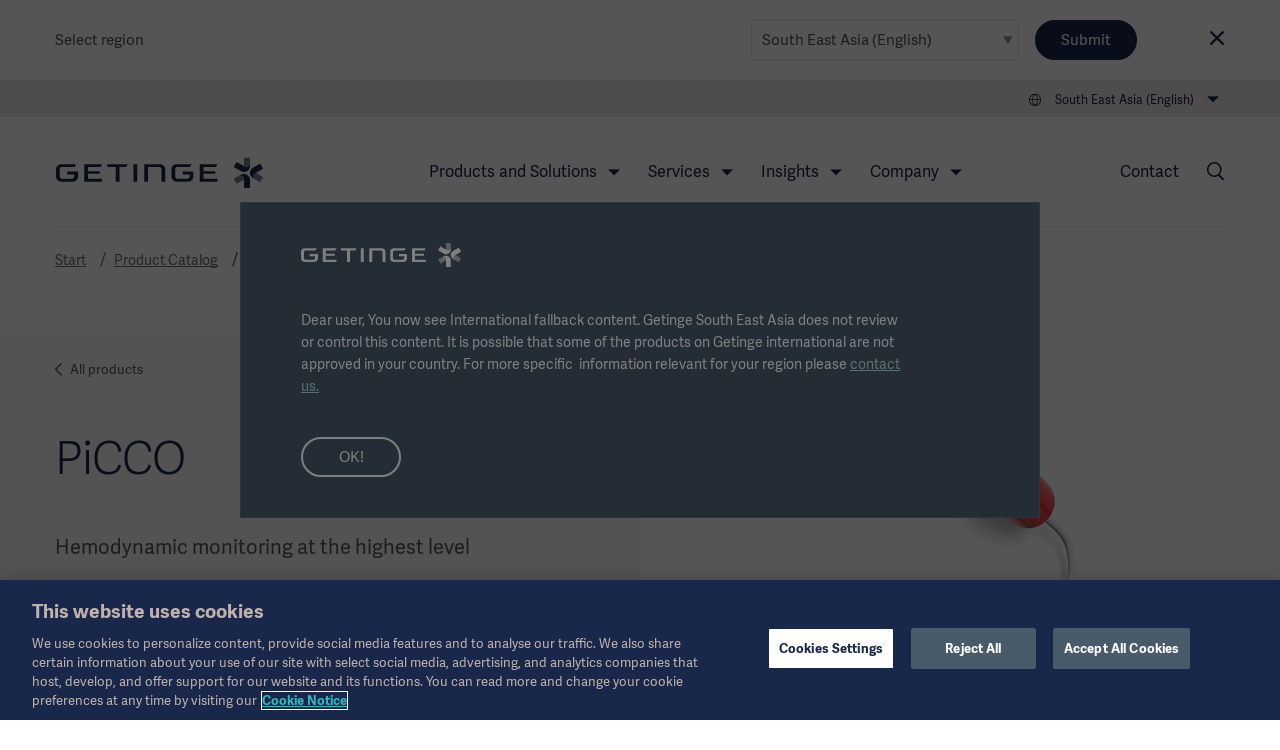

--- FILE ---
content_type: text/html; charset=utf-8
request_url: https://www.getinge.com/sea/products/picco/
body_size: 22471
content:
<!DOCTYPE html>
<html lang="en-ID" class="no-js">
<head>
    <noscript>
    <style type="text/css">
        .no-js-hide {
            display: none !important;
        }
    </style></noscript>
    <!-- Google Tag Manager -->
<script>(function(w,d,s,l,i){w[l]=w[l]||[];w[l].push({'gtm.start':
new Date().getTime(),event:'gtm.js'});var f=d.getElementsByTagName(s)[0],
j=d.createElement(s),dl=l!='dataLayer'?'&l='+l:'';j.async=true;j.src=
'https://www.googletagmanager.com/gtm.js?id='+i+dl;f.parentNode.insertBefore(j,f);
})(window,document,'script','dataLayer','GTM-NFK8T69');</script>
<!-- End Google Tag Manager -->
    <meta charset="utf-8" />
<meta name="viewport" content="width=device-width, initial-scale=1">



<meta name="pagecontent" content="products_picco_en_10654">
<meta name="pageid" content="10654">

<title>PiCCO Monitoring System &#x2013; Advanced Hemodynamic Insights - Getinge</title>

    <meta property="og:description" name="description" content="Minimally invasive hemodynamic monitoring with measurement of cardiac output, preload, afterload, contractility and the quantification of pulmonary edema. " />
    <meta property="og:title" content="PiCCO Monitoring System &#x2013; Advanced Hemodynamic Insights" />
    <meta property="og:image" content="https://www.getinge.com/siteassets/start/product-catalog/picco/picco-1280x1280-1.jpg" />
    <meta property="og:type" content="article" />
    <link rel="canonical" href="https://www.getinge.com/sea/products/picco/" />
    <meta property="og:url" content="https://www.getinge.com/sea/products/picco/" />
        <link rel="alternate" hreflang="en" href="https://www.getinge.com/int/products/picco/" />
        <link rel="alternate" hreflang="de" href="https://www.getinge.com/de/produkte/picco/" />
        <link rel="alternate" hreflang="fr" href="https://www.getinge.com/fr/produits/picco/" />
        <link rel="alternate" hreflang="pt-BR" href="https://www.getinge.com/br/produtos/picco/" />
        <link rel="alternate" hreflang="it" href="https://www.getinge.com/it/prodotti/picco/" />
        <link rel="alternate" hreflang="zh" href="https://www.getinge.com/cn/products/picco/" />
        <link rel="alternate" hreflang="ja" href="https://www.getinge.com/jp/products/picco/" />
        <link rel="alternate" hreflang="ko-KR" href="https://www.getinge.com/kr/products/picco/" />
        <link rel="alternate" hreflang="tr" href="https://www.getinge.com/tr/products/picco/" />
        <link rel="alternate" hreflang="en-IN" href="https://www.getinge.com/en-in/products/picco/" />
        <link rel="alternate" hreflang="da" href="https://www.getinge.com/dk/products/picco/" />
        <link rel="alternate" hreflang="ru" href="https://www.getinge.com/ru/products/picco/" />
        <link rel="alternate" hreflang="pl" href="https://www.getinge.com/pl/products/picco/" />
        <link rel="alternate" hreflang="no" href="https://www.getinge.com/no/products/picco/" />
        <link rel="alternate" hreflang="sv" href="https://www.getinge.com/se/products/picco/" />
        <link rel="alternate" hreflang="fi" href="https://www.getinge.com/fi/products/picco/" />
        <link rel="alternate" hreflang="nl" href="https://www.getinge.com/nl-be/products/picco/" />
        <link rel="alternate" hreflang="es-419" href="https://www.getinge.com/lat/productos/picco/" />
        <link rel="alternate" hreflang="en-ID" href="https://www.getinge.com/sea/products/picco/" />
        <link rel="alternate" hreflang="es" href="https://www.getinge.com/es/productos/picco/" />
        <link rel="alternate" hreflang="en-GB" href="https://www.getinge.com/uk/products/picco/" />
        <link rel="alternate" hreflang="en-NZ" href="https://www.getinge.com/anz/products/picco/" />
        <link rel="alternate" hreflang="x-default" href="https://www.getinge.com/int/products/picco/" />




<link rel="apple-touch-icon-precomposed" sizes="57x57" href="/assets/themes/Blue/images/logo/apple-touch-icon-57x57.png" />
<link rel="apple-touch-icon-precomposed" sizes="72x72" href="/assets/themes/Blue/images/logo/apple-touch-icon-72x72.png" />
<link rel="apple-touch-icon-precomposed" sizes="114x114" href="/assets/themes/Blue/images/logo/apple-touch-icon-114x114.png" />
<link rel="apple-touch-icon-precomposed" sizes="120x120" href="/assets/themes/Blue/images/logo/apple-touch-icon-120x120.png" />
<link rel="apple-touch-icon-precomposed" sizes="144x144" href="/assets/themes/Blue/images/logo/apple-touch-icon-144x144.png" />
<link rel="apple-touch-icon-precomposed" sizes="152x152" href="/assets/themes/Blue/images/logo/apple-touch-icon-152x152.png" />
<link rel="icon" type="image/png" href="/assets/themes/Blue/images/logo/favicon-32x32.png" sizes="32x32" />
<link rel="icon" type="image/png" href="/assets/themes/Blue/images/logo/favicon-16x16.png" sizes="16x16" />
<link rel="icon" type="image/x-icon" href="/assets/themes/Blue/images/logo/favicon.ico" />
<meta name="application-name" content="Getinge" />
<meta name="theme-color" content="#18274a">
<meta name="msapplication-TileColor" content="#18274a" />
<meta name="msapplication-TileImage" content="/assets/themes/Blue/images/logo/mstile-144x144.png" />

<link rel="stylesheet" href="/assets/build/core-2b097387.css" />
<link rel="stylesheet" href="/assets/build/app-2b3917e8.css" />

    <link rel="stylesheet" href="/assets/build/theme_sitethemeblue-da39a3ee.css" />


    

    
</head>
<body class="Page siteThemeBlue js-invertHeader" data-module="LazyLoading gtmtracking scrolltotop stickyheader modularfinance" data-gtmtracking="debugMode: false">
    <!-- Google Tag Manager (noscript) -->
<noscript><iframe src="https://www.googletagmanager.com/ns.html?id=GTM-NFK8T69"
height="0" width="0" style="display:none;visibility:hidden"></iframe></noscript>
<!-- End Google Tag Manager (noscript) -->
        <script type="application/ld+json">
        {
          "@context": "https://schema.org",
          "@type": "Product",
          "name": "PiCCO",
          "description": "Minimally invasive hemodynamic monitoring with measurement of cardiac output, preload, afterload, contractility and the quantification of pulmonary edema. ",
          "url": "https://www.getinge.com/sea/products/picco/",
          "image": "https://www.getinge.com/siteassets/start/product-catalog/picco/picco-1280x1280-1.jpg",
          "brand": {
            "@type": "Brand",
            "name": "Getinge"
          },
          "manufacturer": {
          "@type": "Organization",
          "name": "Getinge AB",
          "logo": {
            "@type": "ImageObject",
            "url": "https://www.getinge.com//assets/images/getinge_logo_hz_rgb_neg.png"
          },
          "url": "https://www.getinge.com/",
          "sameAs": [
    "https://en.wikipedia.org/wiki/Getinge_Group",
"https://www.linkedin.com/company/getinge",
"https://www.youtube.com/channel/UCBFlAaIUkULdAO_c08FFepQ"
          ]
          }
        }
    </script>

<div data-module="ajax" data-ajax='{"loadOnInit":true,"once":true,"url":"/__api/visitornotice/nondisruptivenotices?t=639054003045090131","method":"POST","data":{"currentContent":10654,"language":"en-ID"},"headers":{"getingenoticereferrer":null}}'></div>
<div class="CountrySelector" data-module="RegionSelect" data-RegionSelect="cookieTimeout: 31536000, ignoreFirstItem: false">
    <div class="CountrySelector-content Page-container">
        <div class="CountrySelector-text">
            <span>Select region</span>
        </div>
        <div class="CountrySelector-actions">
            <span class="Select Select--border">
                <select class="Select-input js-regionSelector" title="Select language" tabindex="0">
        <optgroup label="Global">
            <option value="503"  data-region="503" data-language="en" data-page="10654">International (English)</option>
        </optgroup>
        <optgroup label="EMEA">
            <option value="504"  data-region="504" data-language="sv" data-page="10654">Sverige (Svenska)</option>
            <option value="45104"  data-region="45104" data-language="de" data-page="10654">Deutschland (Deutsch)</option>
            <option value="45105"  data-region="45105" data-language="fr" data-page="10654">France (Fran&#xE7;ais)</option>
            <option value="45106"  data-region="45106" data-language="en-GB" data-page="10654">United Kingdom / Ireland (English)</option>
            <option value="45107"  data-region="45107" data-language="it" data-page="10654">Italia (Italiano)</option>
            <option value="45108"  data-region="45108" data-language="tr" data-page="10654">T&#xFC;rkiye (T&#xFC;rk&#xE7;e)</option>
            <option value="45109"  data-region="45109" data-language="pl" data-page="10654">Polska (polski)</option>
            <option value="45110"  data-region="45110" data-language="ru" data-page="10654">&#x420;&#x43E;&#x441;&#x441;&#x438;&#x44F; (&#x440;&#x443;&#x441;&#x441;&#x43A;&#x438;&#x439;)</option>
            <option value="45127"  data-region="45127" data-language="es" data-page="10654">Spain (Espa&#xF1;ol)</option>
            <option value="45131"  data-region="45131" data-language="da" data-page="10654">Denmark (Dansk)</option>
            <option value="45132"  data-region="45132" data-language="no" data-page="10654">Norge (Norsk)</option>
            <option value="45133"  data-region="45133" data-language="fi" data-page="10654">Suomi (Suomalainen)</option>
            <option value="1349053"  data-region="1349053" data-language="nl" data-page="10654">Benelux (Nederlands)</option>
        </optgroup>
        <optgroup label="Americas">
            <option value="45121"  data-region="45121" data-language="en-US" data-page="10654">United States (English)</option>
            <option value="45126"  data-region="45126" data-language="pt-BR" data-page="10654">Brazil (Portugu&#xEA;s)</option>
            <option value="45128"  data-region="45128" data-language="en-CA" data-page="10654">Canada (English)</option>
            <option value="99936"  data-region="99936" data-language="fr-CA" data-page="10654">Canada (Fran&#xE7;ais)</option>
            <option value="45130"  data-region="45130" data-language="es-419" data-page="10654">Latin America (Espa&#xF1;ol)</option>
        </optgroup>
        <optgroup label="Asia">
            <option value="45122"  data-region="45122" data-language="ja" data-page="10654">&#x65E5;&#x672C; (&#x65E5;&#x672C;&#x8A9E;)</option>
            <option value="45129"  data-region="45129" data-language="zh" data-page="10654">&#x4E2D;&#x56FD; (&#x4E2D;&#x6587;)</option>
            <option value="99937"  data-region="99937" data-language="ko-KR" data-page="10654">&#xD55C;&#xAD6D;&#xC5B4;(&#xB300;&#xD55C;&#xBBFC;&#xAD6D;)</option>
            <option value="99939" selected data-region="99939" data-language="en-ID" data-page="10654">South East Asia (English)</option>
            <option value="99938"  data-region="99938" data-language="en-IN" data-page="10654">India (English)</option>
        </optgroup>
        <optgroup label="Oceania">
            <option value="45123"  data-region="45123" data-language="en-NZ" data-page="10654">Australia / New Zealand (English)</option>
        </optgroup>
</select>
            </span>
            <button type="submit" class="Button Button--blue CountrySelector-button js-chooseRegionSelector" title="Choose selected region">Submit</button>
            <a class="CountrySelector-close js-closeRegionSelector" data-region="99939" tabindex="0" role="button">
                <span class="icon-close"></span>
            </a>
        </div>
    </div>
</div>

    
    <div class="resp"></div>

    <div class="DeviceNav-wrapper u-lg-hidden  DeviceNav-wrapper--inverted" data-module="devicenav">
    <nav class="DeviceNav">
        <div class="DeviceNav-header">
            <div class="Header-logo">
    <a href="/sea/" class="Header-logoLink">
        <div class="Header-logoImage" role="img" aria-label="Getinge logotype"></div>
    </a>
</div>


            <div class="DeviceNav-option u-hidden">
    <div class="DeviceNav-icons">
    <a href="/sea/search/">
    <span class="icon-Search u-marginRsm"></span>
</a>
<span class="icon-Globe" data-module="toggler" data-toggler="contentElement: '.js-deviceRegionSelector', cssClass: 'is-active', toggleSelf: true" title="Select language"></span>    </div>
</div>

            <div class="DeviceNav-parentName">
                <span></span>
            </div>
            <div class="Toggle-wrapper">
                <div class="toggle"><span>Menu</span></div>
            </div>
        </div>
        <div class="DeviceNav-container menu-container">
   
    <ul class="DeviceNav-list menu visually-hidden">
<div class="DeviceNav-language js-deviceRegionSelector" data-module="RegionSelect" data-RegionSelect="cookieTimeout: 31536000, ignoreFirstItem: false, triggerOnDropdownChange: true">
    <div class="Select Select-style Select-style--small">
        <select class="Select-input js-regionSelector" title="Select language" tabindex="0">
        <optgroup label="Global">
            <option value="503"  data-region="503" data-language="en" data-page="10654">International (English)</option>
        </optgroup>
        <optgroup label="EMEA">
            <option value="504"  data-region="504" data-language="sv" data-page="10654">Sverige (Svenska)</option>
            <option value="45104"  data-region="45104" data-language="de" data-page="10654">Deutschland (Deutsch)</option>
            <option value="45105"  data-region="45105" data-language="fr" data-page="10654">France (Fran&#xE7;ais)</option>
            <option value="45106"  data-region="45106" data-language="en-GB" data-page="10654">United Kingdom / Ireland (English)</option>
            <option value="45107"  data-region="45107" data-language="it" data-page="10654">Italia (Italiano)</option>
            <option value="45108"  data-region="45108" data-language="tr" data-page="10654">T&#xFC;rkiye (T&#xFC;rk&#xE7;e)</option>
            <option value="45109"  data-region="45109" data-language="pl" data-page="10654">Polska (polski)</option>
            <option value="45110"  data-region="45110" data-language="ru" data-page="10654">&#x420;&#x43E;&#x441;&#x441;&#x438;&#x44F; (&#x440;&#x443;&#x441;&#x441;&#x43A;&#x438;&#x439;)</option>
            <option value="45127"  data-region="45127" data-language="es" data-page="10654">Spain (Espa&#xF1;ol)</option>
            <option value="45131"  data-region="45131" data-language="da" data-page="10654">Denmark (Dansk)</option>
            <option value="45132"  data-region="45132" data-language="no" data-page="10654">Norge (Norsk)</option>
            <option value="45133"  data-region="45133" data-language="fi" data-page="10654">Suomi (Suomalainen)</option>
            <option value="1349053"  data-region="1349053" data-language="nl" data-page="10654">Benelux (Nederlands)</option>
        </optgroup>
        <optgroup label="Americas">
            <option value="45121"  data-region="45121" data-language="en-US" data-page="10654">United States (English)</option>
            <option value="45126"  data-region="45126" data-language="pt-BR" data-page="10654">Brazil (Portugu&#xEA;s)</option>
            <option value="45128"  data-region="45128" data-language="en-CA" data-page="10654">Canada (English)</option>
            <option value="99936"  data-region="99936" data-language="fr-CA" data-page="10654">Canada (Fran&#xE7;ais)</option>
            <option value="45130"  data-region="45130" data-language="es-419" data-page="10654">Latin America (Espa&#xF1;ol)</option>
        </optgroup>
        <optgroup label="Asia">
            <option value="45122"  data-region="45122" data-language="ja" data-page="10654">&#x65E5;&#x672C; (&#x65E5;&#x672C;&#x8A9E;)</option>
            <option value="45129"  data-region="45129" data-language="zh" data-page="10654">&#x4E2D;&#x56FD; (&#x4E2D;&#x6587;)</option>
            <option value="99937"  data-region="99937" data-language="ko-KR" data-page="10654">&#xD55C;&#xAD6D;&#xC5B4;(&#xB300;&#xD55C;&#xBBFC;&#xAD6D;)</option>
            <option value="99939" selected data-region="99939" data-language="en-ID" data-page="10654">South East Asia (English)</option>
            <option value="99938"  data-region="99938" data-language="en-IN" data-page="10654">India (English)</option>
        </optgroup>
        <optgroup label="Oceania">
            <option value="45123"  data-region="45123" data-language="en-NZ" data-page="10654">Australia / New Zealand (English)</option>
        </optgroup>
</select>
    </div>
</div>    <li class="has-children">
        <span class="DeviceNav-parent" data-title="Products and Solutions">Products and Solutions<span class="DeviceNav-dive">more</span></span>
        <ul class="DeviceNav-subNav submenu">
                <li><a href="/sea/products-and-solutions/intensive-care/">Intensive Care</a></li>
                <li><a href="/sea/products-and-solutions/cardiovascular-procedures/">Cardiovascular Procedures</a></li>
                <li><a href="/sea/products-and-solutions/operating-room/">Operating Room</a></li>
                <li><a href="/sea/products-and-solutions/sterile-reprocessing/">Sterile Reprocessing</a></li>
                <li><a href="/sea/products-and-solutions/digital-health/">Digital Health</a></li>
                <li><a href="/sea/products-and-solutions/pharmaceutical-production/">Pharmaceutical Production</a></li>
                <li><a href="/sea/products-and-solutions/research-laboratories/">Research Laboratories</a></li>
                <li><a href="/sea/products/"><br>View all products →</a></li>
        </ul>
    </li>
    <li class="has-children">
        <span class="DeviceNav-parent" data-title="Services">Services<span class="DeviceNav-dive">more</span></span>
        <ul class="DeviceNav-subNav submenu">
                <li><a href="/sea/services/technical-services/">Technical Services</a></li>
                <li><a href="/sea/services/digital-services/">Digital Services</a></li>
                <li><a href="/sea/services/financial-services/">Financial Services</a></li>
                <li><a href="/sea/services/planning-and-design/">Planning and Design</a></li>
                <li><a href="/sea/services/project-implementation/">Project Implementation</a></li>
                <li><a href="/sea/services/education-and-training/">Education and Training</a></li>
                <li><a href="/sea/services/hospital-transformational-partnerships/">Hospital Transformational Partnerships</a></li>
                <li><a href="/sea/services/"><br>View all Services →</a></li>
        </ul>
    </li>
    <li class="has-children">
        <span class="DeviceNav-parent" data-title="Insights">Insights<span class="DeviceNav-dive">more</span></span>
        <ul class="DeviceNav-subNav submenu">
                <li><a href="/sea/insights/academy/">Academy</a></li>
                <li><a href="/sea/insights/articles/">Articles</a></li>
                <li><a href="/sea/insights/events/">Events</a></li>
                <li><a href="/sea/insights/getinge-experience-center/">Getinge Experience Center</a></li>
                <li><a href="/sea/insights/idea-and-invention-submission/">Idea and invention submission</a></li>
                <li><a href="/sea/insights/"><br>Insights main page →</a></li>
        </ul>
    </li>
    <li class="has-children">
        <span class="DeviceNav-parent" data-title="Company">Company<span class="DeviceNav-dive">more</span></span>
        <ul class="DeviceNav-subNav submenu">
                <li><a href="/sea/company/corporate-governance/overview/">Corporate Governance</a></li>
                <li><a href="/sea/company/sustainability/">Sustainability</a></li>
                <li><a href="/sea/company/business-ethics/">Business Ethics</a></li>
                <li><a href="/sea/company/news/">News</a></li>
                <li><a href="/sea/company/careers/">Careers</a></li>
                <li><a href="/sea/company/investors/overview/">Investors</a></li>
                <li><a href="/sea/company/grants-and-donations/">Grants and Charitable Donations</a></li>
                <li><a href="/sea/company/history/">History</a></li>
                <li><a href="/sea/company/"><br>Company main page →</a></li>
        </ul>
    </li>
<li class="DeviceNav-linkList">
    <ul class="u-posRelative">
        <li>
            <a href="/sea/company/news/">News</a>
        </li>
        <li>
            <a href="/sea/legal-information/overview/">Legal Information</a>
        </li>
        <li>
            <a href="/sea/products/">Product Catalog</a>
        </li>
        <li>
            <a href="/sea/covid-19-resource-center/">COVID-19 Resource Center</a>
        </li>
        <li>
            <a href="/sea/company/investors/overview/">Investors</a>
        </li>
        <li>
            <a href="/sea/company/careers/">Careers</a>
        </li>
    </ul>
</li>    <li>
        <a href="/sea/contact/">Contact</a>
    </li>
        <li class="PageNav-item ">
            <span class="icon-Menu SideNav-trigger PageNav-icon js-SideNav-trigger--open"></span>
        </li>
    </ul>
</div>

    </nav>
</div>

<div class="Header-wrapper u-hidden u-lg-block Header-wrapper--inverted">
    <header class="Header">
        <div class="Header-tertiaryNav">
    <ul class="PageNav-list">
        <li class="PageNav-item PageNav-item--tool RegionSelect" data-module="RegionSelect" data-RegionSelect="cookieTimeout: 31536000, ignoreFirstItem: false, regionPickerSelector: '.js-regionPicker'">
    <div class="PageNavItem-parent icon-Globe" title="Select language" tabindex="0" role="navigation">
        <span>South East Asia (English)</span>
        <div class="PageNav-sub">
            <div class="PageNav-scrollContentWrapper">
                <div class="PageNav-scrollContent CustomScroll">
                    <ul>
                        <li class="PageNav-subItem">
                            <span class="PageNav-subItemHeader">Global</span>
                            <ul class="PageNav-secondSub">
                                <li class="PageNav-subItem PageNav-secondSubItem">
                                    <a href="#" class="js-regionPicker" data-region="503" data-language="en" data-page="10654">International (English)</a>
                                </li>
                            </ul>
                        </li>
                        <li class="PageNav-subItem">
                            <span class="PageNav-subItemHeader">EMEA</span>
                            <ul class="PageNav-secondSub">
                                <li class="PageNav-subItem PageNav-secondSubItem">
                                    <a href="#" class="js-regionPicker" data-region="504" data-language="sv" data-page="10654">Sverige (Svenska)</a>
                                </li>
                                <li class="PageNav-subItem PageNav-secondSubItem">
                                    <a href="#" class="js-regionPicker" data-region="45104" data-language="de" data-page="10654">Deutschland (Deutsch)</a>
                                </li>
                                <li class="PageNav-subItem PageNav-secondSubItem">
                                    <a href="#" class="js-regionPicker" data-region="45105" data-language="fr" data-page="10654">France (Fran&#xE7;ais)</a>
                                </li>
                                <li class="PageNav-subItem PageNav-secondSubItem">
                                    <a href="#" class="js-regionPicker" data-region="45106" data-language="en-GB" data-page="10654">United Kingdom / Ireland (English)</a>
                                </li>
                                <li class="PageNav-subItem PageNav-secondSubItem">
                                    <a href="#" class="js-regionPicker" data-region="45107" data-language="it" data-page="10654">Italia (Italiano)</a>
                                </li>
                                <li class="PageNav-subItem PageNav-secondSubItem">
                                    <a href="#" class="js-regionPicker" data-region="45108" data-language="tr" data-page="10654">T&#xFC;rkiye (T&#xFC;rk&#xE7;e)</a>
                                </li>
                                <li class="PageNav-subItem PageNav-secondSubItem">
                                    <a href="#" class="js-regionPicker" data-region="45109" data-language="pl" data-page="10654">Polska (polski)</a>
                                </li>
                                <li class="PageNav-subItem PageNav-secondSubItem">
                                    <a href="#" class="js-regionPicker" data-region="45110" data-language="ru" data-page="10654">&#x420;&#x43E;&#x441;&#x441;&#x438;&#x44F; (&#x440;&#x443;&#x441;&#x441;&#x43A;&#x438;&#x439;)</a>
                                </li>
                                <li class="PageNav-subItem PageNav-secondSubItem">
                                    <a href="#" class="js-regionPicker" data-region="45127" data-language="es" data-page="10654">Spain (Espa&#xF1;ol)</a>
                                </li>
                                <li class="PageNav-subItem PageNav-secondSubItem">
                                    <a href="#" class="js-regionPicker" data-region="45131" data-language="da" data-page="10654">Denmark (Dansk)</a>
                                </li>
                                <li class="PageNav-subItem PageNav-secondSubItem">
                                    <a href="#" class="js-regionPicker" data-region="45132" data-language="no" data-page="10654">Norge (Norsk)</a>
                                </li>
                                <li class="PageNav-subItem PageNav-secondSubItem">
                                    <a href="#" class="js-regionPicker" data-region="45133" data-language="fi" data-page="10654">Suomi (Suomalainen)</a>
                                </li>
                                <li class="PageNav-subItem PageNav-secondSubItem">
                                    <a href="#" class="js-regionPicker" data-region="1349053" data-language="nl" data-page="10654">Benelux (Nederlands)</a>
                                </li>
                            </ul>
                        </li>
                        <li class="PageNav-subItem">
                            <span class="PageNav-subItemHeader">Americas</span>
                            <ul class="PageNav-secondSub">
                                <li class="PageNav-subItem PageNav-secondSubItem">
                                    <a href="#" class="js-regionPicker" data-region="45121" data-language="en-US" data-page="10654">United States (English)</a>
                                </li>
                                <li class="PageNav-subItem PageNav-secondSubItem">
                                    <a href="#" class="js-regionPicker" data-region="45126" data-language="pt-BR" data-page="10654">Brazil (Portugu&#xEA;s)</a>
                                </li>
                                <li class="PageNav-subItem PageNav-secondSubItem">
                                    <a href="#" class="js-regionPicker" data-region="45128" data-language="en-CA" data-page="10654">Canada (English)</a>
                                </li>
                                <li class="PageNav-subItem PageNav-secondSubItem">
                                    <a href="#" class="js-regionPicker" data-region="99936" data-language="fr-CA" data-page="10654">Canada (Fran&#xE7;ais)</a>
                                </li>
                                <li class="PageNav-subItem PageNav-secondSubItem">
                                    <a href="#" class="js-regionPicker" data-region="45130" data-language="es-419" data-page="10654">Latin America (Espa&#xF1;ol)</a>
                                </li>
                            </ul>
                        </li>
                        <li class="PageNav-subItem">
                            <span class="PageNav-subItemHeader">Asia</span>
                            <ul class="PageNav-secondSub">
                                <li class="PageNav-subItem PageNav-secondSubItem">
                                    <a href="#" class="js-regionPicker" data-region="45122" data-language="ja" data-page="10654">&#x65E5;&#x672C; (&#x65E5;&#x672C;&#x8A9E;)</a>
                                </li>
                                <li class="PageNav-subItem PageNav-secondSubItem">
                                    <a href="#" class="js-regionPicker" data-region="45129" data-language="zh" data-page="10654">&#x4E2D;&#x56FD; (&#x4E2D;&#x6587;)</a>
                                </li>
                                <li class="PageNav-subItem PageNav-secondSubItem">
                                    <a href="#" class="js-regionPicker" data-region="99937" data-language="ko-KR" data-page="10654">&#xD55C;&#xAD6D;&#xC5B4;(&#xB300;&#xD55C;&#xBBFC;&#xAD6D;)</a>
                                </li>
                                <li class="PageNav-subItem PageNav-secondSubItem">
                                    <a href="#" class="js-regionPicker is-active" data-region="99939" data-language="en-ID" data-page="10654">South East Asia (English)</a>
                                </li>
                                <li class="PageNav-subItem PageNav-secondSubItem">
                                    <a href="#" class="js-regionPicker" data-region="99938" data-language="en-IN" data-page="10654">India (English)</a>
                                </li>
                            </ul>
                        </li>
                        <li class="PageNav-subItem">
                            <span class="PageNav-subItemHeader">Oceania</span>
                            <ul class="PageNav-secondSub">
                                <li class="PageNav-subItem PageNav-secondSubItem">
                                    <a href="#" class="js-regionPicker" data-region="45123" data-language="en-NZ" data-page="10654">Australia / New Zealand (English)</a>
                                </li>
                            </ul>
                        </li>
                    </ul>
                </div>
            </div>
        </div>
    </div>
</li>

    </ul>
</div>

        <div class="Header-navigation">
            <div class="Header-logo">
    <a href="/sea/" class="Header-logoLink">
        <div class="Header-logoImage" role="img" aria-label="Getinge logotype"></div>
    </a>
</div>

<div class="Header-nav">
    <nav role="navigation" class="PageNav" data-module="tabbednav">
        <ul class="PageNav-list">
                <li class="PageNav-item">
        <div class="PageNavItem-parent" tabindex="0">
            Products and Solutions
            <ul class="PageNav-sub">
                    <li class="PageNav-subItem"><a href="/sea/products-and-solutions/intensive-care/" title="Intensive Care" tabindex="0">Intensive Care</a></li>
                    <li class="PageNav-subItem"><a href="/sea/products-and-solutions/cardiovascular-procedures/" title="Cardiovascular Procedures" tabindex="0">Cardiovascular Procedures</a></li>
                    <li class="PageNav-subItem"><a href="/sea/products-and-solutions/operating-room/" title="Operating Room" tabindex="0">Operating Room</a></li>
                    <li class="PageNav-subItem"><a href="/sea/products-and-solutions/sterile-reprocessing/" title="Sterile Reprocessing" tabindex="0">Sterile Reprocessing</a></li>
                    <li class="PageNav-subItem"><a href="/sea/products-and-solutions/digital-health/" title="Digital Health" tabindex="0">Digital Health</a></li>
                    <li class="PageNav-subItem"><a href="/sea/products-and-solutions/pharmaceutical-production/" title="Pharmaceutical Production" tabindex="0">Pharmaceutical Production</a></li>
                    <li class="PageNav-subItem"><a href="/sea/products-and-solutions/research-laboratories/" title="Research Laboratories" tabindex="0">Research Laboratories</a></li>
                    <li class="PageNav-subItem"><a href="/sea/products/" title="<br>View all products →" tabindex="0"><br>View all products →</a></li>
            </ul>
        </div>
</li>
                <li class="PageNav-item">
        <div class="PageNavItem-parent" tabindex="0">
            Services
            <ul class="PageNav-sub">
                    <li class="PageNav-subItem"><a href="/sea/services/technical-services/" title="Technical Services" tabindex="0">Technical Services</a></li>
                    <li class="PageNav-subItem"><a href="/sea/services/digital-services/" title="Digital Services" tabindex="0">Digital Services</a></li>
                    <li class="PageNav-subItem"><a href="/sea/services/financial-services/" title="Financial Services" tabindex="0">Financial Services</a></li>
                    <li class="PageNav-subItem"><a href="/sea/services/planning-and-design/" title="Planning and Design" tabindex="0">Planning and Design</a></li>
                    <li class="PageNav-subItem"><a href="/sea/services/project-implementation/" title="Project Implementation" tabindex="0">Project Implementation</a></li>
                    <li class="PageNav-subItem"><a href="/sea/services/education-and-training/" title="Education and Training" tabindex="0">Education and Training</a></li>
                    <li class="PageNav-subItem"><a href="/sea/services/hospital-transformational-partnerships/" title="Hospital Transformational Partnerships" tabindex="0">Hospital Transformational Partnerships</a></li>
                    <li class="PageNav-subItem"><a href="/sea/services/" title="<br>View all Services →" tabindex="0"><br>View all Services →</a></li>
            </ul>
        </div>
</li>
                <li class="PageNav-item">
        <div class="PageNavItem-parent" tabindex="0">
            Insights
            <ul class="PageNav-sub">
                    <li class="PageNav-subItem"><a href="/sea/insights/academy/" title="Academy" tabindex="0">Academy</a></li>
                    <li class="PageNav-subItem"><a href="/sea/insights/articles/" title="Articles" tabindex="0">Articles</a></li>
                    <li class="PageNav-subItem"><a href="/sea/insights/events/" title="Events" tabindex="0">Events</a></li>
                    <li class="PageNav-subItem"><a href="/sea/insights/getinge-experience-center/" title="Getinge Experience Center" tabindex="0">Getinge Experience Center</a></li>
                    <li class="PageNav-subItem"><a href="/sea/insights/idea-and-invention-submission/" title="Idea and invention submission" tabindex="0">Idea and invention submission</a></li>
                    <li class="PageNav-subItem"><a href="/sea/insights/" title="<br>Insights main page →" tabindex="0"><br>Insights main page →</a></li>
            </ul>
        </div>
</li>
                <li class="PageNav-item">
        <div class="PageNavItem-parent" tabindex="0">
            Company
            <ul class="PageNav-sub">
                    <li class="PageNav-subItem"><a href="/sea/company/corporate-governance/overview/" title="Corporate Governance" tabindex="0">Corporate Governance</a></li>
                    <li class="PageNav-subItem"><a href="/sea/company/sustainability/" title="Sustainability" tabindex="0">Sustainability</a></li>
                    <li class="PageNav-subItem"><a href="/sea/company/business-ethics/" title="Business Ethics" tabindex="0">Business Ethics</a></li>
                    <li class="PageNav-subItem"><a href="/sea/company/news/" title="News" tabindex="0">News</a></li>
                    <li class="PageNav-subItem"><a href="/sea/company/careers/" title="Careers" tabindex="0">Careers</a></li>
                    <li class="PageNav-subItem"><a href="/sea/company/investors/overview/" title="Investors" tabindex="0">Investors</a></li>
                    <li class="PageNav-subItem"><a href="/sea/company/grants-and-donations/" title="Grants and Charitable Donations" tabindex="0">Grants and Charitable Donations</a></li>
                    <li class="PageNav-subItem"><a href="/sea/company/history/" title="History" tabindex="0">History</a></li>
                    <li class="PageNav-subItem"><a href="/sea/company/" title="<br>Company main page →" tabindex="0"><br>Company main page →</a></li>
            </ul>
        </div>
</li>
        </ul>
    </nav>
</div>

            <div class="Header-secondaryNav">
                <nav role="navigation" class="PageNav-secondary">
                    <ul class="PageNav-list">
                        <li class="PageNav-item PageNav-item--contact">
    <a href="/sea/contact/">Contact</a>
</li>

<li class="PageNav-item PageNav-item--tool">
        <a href="/sea/search/" class="icon-Search PageNav-search PageNav-icon" title="Search" aria-label="search link"></a>
</li>


                    </ul>
                </nav>
            </div>
        </div>
        <div class="Breadcrumb">
    <ul class="Breadcrumb-list">
            <li class="Breadcrumb-item">
                <a href="/sea/">Start</a>
            </li>
            <li class="Breadcrumb-item">
                <a href="/sea/products/">Product Catalog</a>
            </li>
        <li class="Breadcrumb-item is-active">
            <a href="/sea/products/picco/">PiCCO</a>
        </li>
    </ul>
</div>

    </header>
</div>

    

    <main id="Main" class="Main u-paddingTz ProductPage">
    <div class="Page-wrapper u-overflow-X-Hidden">
        <div class="ProductHero">
            <div class="Grid">
                <div class="Grid-cell u-lg-size1of2">
                    <div class="ProductHero-left">
                        <div class="ProductHero-linkWrapper">
                            <a href="/sea/products/" class="Link Link--back Link--granite ProductHero-linkBack">All products</a>
                        </div>

                        <div class="ProductHero-content TableWrapper">
                            <h1 class="Heading">PiCCO</h1>
                            <p class="Lead">Hemodynamic monitoring at the highest level</p>
<p>Monitoring physiological parameters is essential for the goal directed management of critical care patients. Highly invasive monitoring methods have been established in clinical practice for many years, but are increasingly the centre of critical discussion.&nbsp;The PiCCO Technology is the solution.</p>
<p>Simplify hemodynamics and learn how to understand complex conditions with PiCCO</p>
                                <div class="ProductHero-btn">
                                    <div class="CallToAction">
    <a class=" Button Button--blue Link--icon Link--external" href="/sea/contact/" target="_blank">Questions? Contact us. </a>
                                    </div>
                                </div>
                        </div>
                    </div>
                </div>

                    <div class="Grid-cell u-lg-size1of2 u-sizeMax1of1">
                        <div class="SlideScroll" data-module="sidescroll">
                            <div class="SlideScroll-wrapper items" tabindex="0">
                                    <div class="SlideScroll-item">
                                        <img loading="eager" src="/siteassets/start/product-catalog/picco/picco-1280x1280-1.jpg/constrain-0x640-1888642392.jpg" alt="PiCCO Technology is based on two physical principles, namely transpulmonary thermodilution and pulse contour analysis. " title="Picco catheter" />
                                    </div>
                                    <div class="SlideScroll-item">
                                        <img loading="eager" src="/siteassets/start/product-catalog/picco/picco-1280x1280-2.jpg/constrain-0x640--840240963.jpg" alt="PiCCO monitors essential physiological parameters for the goal directed management of critical care patients." />
                                    </div>
                                    <div class="SlideScroll-item">
                                        <img loading="eager" src="/siteassets/start/product-catalog/picco/picco-1280x1280-3.jpg/constrain-0x640-725842978.jpg" alt="The PiCCO Module upgrades the PulsioFlex monitor to the use of the PiCCO Technology." />
                                    </div>
                            </div>
                        </div>
                    </div>
            </div>
        </div>

        <div data-module="TabsListScroll">
            <div class="Tabs Tabs--sticky ProductPage-content" data-module="tabs" data-tabs='{"scrollable": true, "fade": false}'>
                    <div data-module="sticky" data-sticky="offsetTop: '.Header.StickyHeader--show'">
                        <div class="Tabs-horizontalScroll js-tabsScroll">
                            <div class="Tabs-scrollable js-tabsScrollable">
                                <ul role="list" class="Tabs-list js-tabsItems">
                                        <li class="Tabs-item" data-name="Overview">
                                            <a class="Tabs-link" role="button" tabindex="0">Overview</a>
                                        </li>
                                        <li class="Tabs-item" data-name="Features">
                                            <a class="Tabs-link" role="button" tabindex="0">Features</a>
                                        </li>
                                        <li class="Tabs-item" data-name="Methodology">
                                            <a class="Tabs-link" role="button" tabindex="0">Methodology</a>
                                        </li>
                                        <li class="Tabs-item" data-name="Documents">
                                            <a class="Tabs-link" role="button" tabindex="0">Documents</a>
                                        </li>
                                        <li class="Tabs-item" data-name="Education &amp; Training">
                                            <a class="Tabs-link" role="button" tabindex="0">Education &amp; Training</a>
                                        </li>
                                    <li class="Tabs-header" aria-hidden="true">
                                        <h2 class="Heading Tabs-heading">PiCCO</h2>
                                    </li>
                                </ul>
                            </div>
                        </div>
                    </div>

                    <div class="Tabs-panel">
                        
<div><div><div class="Column     " id="block-10657">
    <div class="Column-content">
        
        <div class="Grid Grid--equalHeight Grid--gutterA">
            <div class="Grid-cell u-md-size1of2 u-size1of1">
                <div class="Column-text ">
    <h2 class="Heading TextIndent-heading Heading--medium">An easy, less invasive and cost-efficient tool</h2>
    <div class="TextIndent-content TableWrapper">
        
        
    </div>
</div>
            </div>
            <div class="Grid-cell u-md-size1of2 u-size1of1">
                <div class="Column-text ">
    
    <div class="TextIndent-content TableWrapper">
        <p class="MultiColumn-heading  MultiColumn-heading--small ">PiCCO helps determining the main hemodynamic parameters of critically ill patients</p>
<ul>
<li>Bedside quantification of pulmonary edema</li>
<li class="first">Quantification of cardiac preload</li>
<li class="first">Several arterial access points inc. for paediatric patients&nbsp;</li>
<li class="first">Precise, calibrated Cardiac Output &ndash; beat-to-beat</li>
<li class="first">Volumetric preload parameter&nbsp;instead of filling pressures</li>
<li class="first">Afterload,&nbsp;contractility, volume responsiveness</li>
</ul>
        
    </div>
</div>
            </div>
            
            
        </div>
    </div>
</div></div><div><div data-epi-block-id="10674" class="Banner  Banner--imageRight Banner--themeMidnight2  " id="block-10674">
    <div class="Banner-content">
        <div class="Banner-image" role="img" data-module="lazyloading" data-lazyloading="imageUrl: &#x27;/siteassets/start/product-catalog/picco/pulsion_picco_catheter_freigestellt_1140x740.jpg/cropbestbetmiddlecenter-1920x1280-167321959.jpg&#x27;" data-loading="lazy" style="background-image: url(&#x27;/assets/core/images/placeholder.gif&#x27;);" aria-label="Getinge PiCCO Catheter">
    <img sizes="(max-width: 767px) 100vw, 0" src="/siteassets/start/product-catalog/picco/pulsion_picco_catheter_freigestellt_1140x740.jpg/cropbestbetmiddlecenter-640x427-630869113.jpg" srcset="/siteassets/start/product-catalog/picco/pulsion_picco_catheter_freigestellt_1140x740.jpg/cropbestbetmiddlecenter-320x214-1533854446.jpg 320w, /siteassets/start/product-catalog/picco/pulsion_picco_catheter_freigestellt_1140x740.jpg/cropbestbetmiddlecenter-640x427-630869113.jpg 640w, /siteassets/start/product-catalog/picco/pulsion_picco_catheter_freigestellt_1140x740.jpg/cropbestbetmiddlecenter-1280x854--512219252.jpg 1280w" loading="lazy" alt="Getinge PiCCO Catheter" />
</div><noscript><div class="Banner-image" style="background-image: url('/siteassets/start/product-catalog/picco/pulsion_picco_catheter_freigestellt_1140x740.jpg/cropbestbetmiddlecenter-1920x1280-167321959.jpg');"></div></noscript>
        <div class="Banner-textWrapper">
            <div class="Banner-text">
                <h2 class="Heading TextIndent-heading Heading--medium">Understand complex conditions with PiCCO</h2>
                <div class="TextIndent-content TableWrapper">
                    <p style="text-align: left;">The life of your critically ill patient depends on the right decision for the next therapeutic step. Therapeutic conflicts often arise at the critical care bedside, where you need dependable information you can trust. A set of reliable hemodynamic parameters can help determine the best individual treatment for your patients.&thinsp;<sup><a href="" class="u-linkTextReference" data-module="reference" data-reference-number="1">[1]</a></sup> <sup><a href="" class="u-linkTextReference" data-module="reference" data-reference-number="2">[2]</a></sup> <sup><a href="" class="u-linkTextReference" data-module="reference" data-reference-number="3">[3]</a></sup> <sup><a href="" class="u-linkTextReference" data-module="reference" data-reference-number="4">[4]</a></sup><br /><br /><strong>Main indications:</strong></p>
<ul>
<li style="text-align: left;">&nbsp;Septic shock</li>
<li class="first" style="text-align: left;">Cardiogenic shock</li>
<li class="first" style="text-align: left;">Traumatic shock</li>
<li class="first" style="text-align: left;">ARDS</li>
<li class="first" style="text-align: left;">Severe burn injuries</li>
<li class="first" style="text-align: left;">Pancreatitis</li>
<li class="first" style="text-align: left;">High risk surgical procedures</li>
</ul>
<p class="u-textXSmall">The medical device is CE marked according to Directive 93/42/EEC.</p>
                    
                </div>
            </div>
        </div>
    </div>
</div></div></div>
                            <section class="Section">
                                <div class="Section-header">
                                    <div class="Section-headerContent">
                                        <h2 class="Heading Section-heading">Related products</h2>
                                    </div>
                                </div>
                                <div class="Page-container">
                                    <div class="Grid Grid--gutterH Grid--gutterA ProductPage-relatedProducts js-relatedProducts10654">
                                                <div class="Grid-cell u-md-size1of3 u-lg-size1of4" data-categoryids="4443,9282">
    <a href="/sea/products/pulsiocare/" class="ProductList-item">
        <div class="ProductList-object">
            <div class="ProductList-image" role="img" data-module="lazyloading" data-lazyloading="imageUrl: &#x27;/siteassets/start/product-catalog/pulsiocare/pulsiocare-1280x1280_1.jpg/constrain-0x640-708767771.jpg&#x27;" data-loading="lazy" style="background-image: url(&#x27;/assets/core/images/placeholder.gif&#x27;);" aria-label="Image of the Pulsiocare interface view from front"></div><noscript><div class="ProductList-image" style="background-image: url('/siteassets/start/product-catalog/pulsiocare/pulsiocare-1280x1280_1.jpg/constrain-0x640-708767771.jpg');"></div></noscript>
        </div>
        <div class="ProductList-content">
            <h3 class="ProductList-Heading Heading">Pulsiocare monitor </h3>
            <p class="ProductList-text">Hemodynamic Monitoring with the new Pulsiocare monitor. From the OR to the ICU, Pulsiocare gives you the full picture of your patient&#x2018;s hemodynamic.</p>
        </div>
    </a>
</div>
        <div class="Grid-cell u-md-size1of3 u-lg-size1of4" data-categoryids="9282,4443">
    <a href="/sea/products/pulsioflex-monitor/" class="ProductList-item">
        <div class="ProductList-object">
            <div class="ProductList-image" role="img" data-module="lazyloading" data-lazyloading="imageUrl: &#x27;/siteassets/start/product-catalog/pulsioflex-monitor/pulsioflex-monitor-1280x1280-1.jpg/constrain-0x640-1423508968.jpg&#x27;" data-loading="lazy" style="background-image: url(&#x27;/assets/core/images/placeholder.gif&#x27;);" aria-label="The PulsioFlex monitoring platform is a flexible visualization device for advanced patient monitoring for the ICU and OR. "></div><noscript><div class="ProductList-image" style="background-image: url('/siteassets/start/product-catalog/pulsioflex-monitor/pulsioflex-monitor-1280x1280-1.jpg/constrain-0x640-1423508968.jpg');"></div></noscript>
        </div>
        <div class="ProductList-content">
            <h3 class="ProductList-Heading Heading">PulsioFlex Monitor</h3>
            <p class="ProductList-text"></p>
        </div>
    </a>
</div>

                                    </div>
                                    <div class="u-textCenter u-marginTxlg u-hidden">
                                        <a href="#" class="Button Button--bordered Button--loadable Button--stackableMobile u-marginV u-alignCenter js-relatedProductsLoader" data-listid="10654">View all</a>
                                    </div>
                                </div>
                            </section>
                    </div>

                <div class="Tabs-panel">
                    
<div><div><div class="Column TextIndent    " id="block-10659">
    <div class="Column-content">
        <h2 class="Heading Heading-block ">Hemodynamic Monitoring at the highest level</h2>
        <div class="Grid Grid--equalHeight Grid--gutterA">
            <div class="Grid-cell u-md-size1of3 u-size1of1">
                <div class="Column-text Theme--themeMidnight2">
    <h3 class="Heading TextIndent-heading Heading--medium">Based on two physical principles</h3>
    <div class="TextIndent-content TableWrapper">
        <p>The PiCCO Technology combines arterial pulse contour analysis using the innovative PiCCO algorithm with precise calibration via transpulmonary thermodilution</p>
        
    </div>
</div>
            </div>
            <div class="Grid-cell u-md-size1of3 u-size1of1">
                <div class="Column-text Theme--themeSnow">
    <h3 class="Heading TextIndent-heading Heading--medium">Arterial access                                               <br></h3>
    <div class="TextIndent-content TableWrapper">
        <p>&nbsp;Via femoral, brachial and axillary artery</p>
        
    </div>
</div>
            </div>
            <div class="Grid-cell u-md-size1of3 u-size1of1">
                <div class="Column-text Theme--themeBlue1">
    <h3 class="Heading TextIndent-heading Heading--medium">Children / paediatrics application</h3>
    <div class="TextIndent-content TableWrapper">
        <p>&nbsp;With special 3 french PiCCO catheter possible</p>
        
    </div>
</div>
            </div>
            
        </div>
    </div>
</div></div><div><div class="Column    BlockMargin BlockMargin--large Column--bgCoverContent" id="block-10667">
    <div class="Column-content">
        <h2 class="Heading Heading-block ">Hemodynamic management of unstable patients</h2>
        <div class="Grid Grid--equalHeight Grid--gutterA">
            <div class="Grid-cell u-md-size1of2 u-size1of1">
                    <div class="Column-image">
    <img sizes="(max-width: 767px) 94vw, (max-width: 1220px) 47vw, 570px" src="/siteassets/start/product-catalog/picco/picco-module_constrain-750x1500.jpg/cropbestbetmiddlecenter-640x427--105636160.jpg" srcset="/siteassets/start/product-catalog/picco/picco-module_constrain-750x1500.jpg/cropbestbetmiddlecenter-320x214-36336405.jpg 320w, /siteassets/start/product-catalog/picco/picco-module_constrain-750x1500.jpg/cropbestbetmiddlecenter-640x427--105636160.jpg 640w, /siteassets/start/product-catalog/picco/picco-module_constrain-750x1500.jpg/cropbestbetmiddlecenter-1280x854-2000470689.jpg 1280w, /siteassets/start/product-catalog/picco/picco-module_constrain-750x1500.jpg/cropbestbetmiddlecenter-1920x1280--902464246.jpg 1920w" loading="lazy" alt="Picco-module constrain" />
</div>
<div class="Column-text ">
    
    <div class="TextIndent-content TableWrapper">
        
        
    </div>
</div>
            </div>
            <div class="Grid-cell u-md-size1of2 u-size1of1">
                <div class="Column-text ">
    <h3 class="Heading TextIndent-heading Heading--medium">The PiCCO Module for PulsioFlex helps manage patient with unstable hemodynamic conditions</h3>
    <div class="TextIndent-content TableWrapper">
        <ul>
<li>The PiCCO Module upgrades the PulsioFlex monitor to the use of the PiCCO Technology</li>
<li>PiCCO advances the precision and reliability of hemodynamic monitoring by calibration via transpulmonary thermodilution</li>
<li>The PiCCO Module enables lung oedema diagnosis by measuring extravascular lung water</li>
<li>The PiCCO parameters, including preload volume, volume responsiveness, afterload and contractility enable the doctor to apply patient centered treatments, including using inotropes and vasopressors</li>
</ul>
<p class="u-textXSmall">The medical device is CE marked according to Directive 93/42/EEC.</p>
        
    </div>
</div>
            </div>
            
            
        </div>
    </div>
</div></div><div><div class="Column    BlockMargin BlockMargin--large " id="block-10803">
    <div class="Column-content">
        
        <div class="Grid Grid--equalHeight Grid--gutterA">
            <div class="Grid-cell u-md-size1of2 u-size1of1">
                <div class="Column-text ">
    <h2 class="Heading TextIndent-heading Heading--medium">PiCCO Kit </h2>
    <div class="TextIndent-content TableWrapper">
        <p class="">The best and safest way of using the technology is to use the complete kit<br />These consist of:</p>
<ul>
<li>PiCCO Catheter with Seldinger insertion instruments, guide wire, canula, dilatator and</li>
<li>PiCCO Monitoring Kit with injectate sensor housing and pressure transducer</li>
</ul>
<p class="u-textXSmall"><br />*Picture shows recommended application sites</p>
        
    </div>
</div>
            </div>
            <div class="Grid-cell u-md-size1of2 u-size1of1">
                    <div class="Column-image">
    <img sizes="(max-width: 767px) 94vw, (max-width: 1220px) 47vw, 570px" src="/siteassets/start/product-catalog/picco/picco-man.jpg/cropbestbetmiddlecenter-640x427-406399296.jpg" srcset="/siteassets/start/product-catalog/picco/picco-man.jpg/cropbestbetmiddlecenter-320x214-364822741.jpg 320w, /siteassets/start/product-catalog/picco/picco-man.jpg/cropbestbetmiddlecenter-640x427-406399296.jpg 640w, /siteassets/start/product-catalog/picco/picco-man.jpg/cropbestbetmiddlecenter-1280x854--728481311.jpg 1280w, /siteassets/start/product-catalog/picco/picco-man.jpg/cropbestbetmiddlecenter-1920x1280--1094644854.jpg 1920w" loading="lazy" alt="PiCCO-man" />
</div>
<div class="Column-text ">
    
    <div class="TextIndent-content TableWrapper">
        
        
    </div>
</div>
            </div>
            
            
        </div>
    </div>
</div></div><div><div class="Column    BlockMargin BlockMargin--large " id="block-10673">
    <div class="Column-content">
        
        <div class="Grid Grid--equalHeight Grid--gutterA">
            <div class="Grid-cell u-md-size1of2 u-size1of1">
                    <div class="Column-image">
    <img sizes="(max-width: 767px) 94vw, (max-width: 1220px) 47vw, 570px" src="/siteassets/start/product-catalog/picco/intellivue-750x1500-2014206505.jpg/cropbestbetmiddlecenter-640x427--748679820.jpg" srcset="/siteassets/start/product-catalog/picco/intellivue-750x1500-2014206505.jpg/cropbestbetmiddlecenter-320x214-328360755.jpg 320w, /siteassets/start/product-catalog/picco/intellivue-750x1500-2014206505.jpg/cropbestbetmiddlecenter-640x427--748679820.jpg 640w, /siteassets/start/product-catalog/picco/intellivue-750x1500-2014206505.jpg/cropbestbetmiddlecenter-1280x854-1916680751.jpg 1280w, /siteassets/start/product-catalog/picco/intellivue-750x1500-2014206505.jpg/cropbestbetmiddlecenter-1920x1280-744023778.jpg 1920w" loading="lazy" alt="Picco philips modul" />
</div>
<div class="Column-text ">
    
    <div class="TextIndent-content TableWrapper">
        
        
    </div>
</div>
            </div>
            <div class="Grid-cell u-md-size1of2 u-size1of1">
                <div class="Column-text ">
    <h2 class="Heading TextIndent-heading Heading--medium">Full functionality for IntelliVue </h2>
    <div class="TextIndent-content TableWrapper">
        <p class="">The PiCCO Technology is also available with full functionality as an integrated module for IntelliVue and CMS Patient Monitors from Philips Medical Systems. For more information about the module, please go to our partnership page or directly to Philips.</p>
<p class="u-textXSmall">Technical specifications are subject to change without further notice</p>
        
    </div>
</div>
            </div>
            
            
        </div>
    </div>
</div></div><div><div class="Column   Column--themeSnow BlockMargin BlockMargin--large " id="block-10766">
    <div class="Column-content">
        <h2 class="Heading Heading-block ">PiCCO practical help</h2>
        <div class="Grid Grid--equalHeight Grid--gutterA">
            <div class="Grid-cell u-md-size1of2 u-size1of1">
                <div class="Column-text ">
    
    <div class="TextIndent-content TableWrapper">
        <p>Find out more how to optimize PiCCO thermodilution measurements in daily use</p>
<p>Containing comprehensive practical support, the PiCCO Trouble Shooting Guide assists clinicians and technicians when in need for handling information.</p>
        <div class="CallToAction">
                <a class=" Button Button--blue " href="https://www.getinge.com/assets/content/picco_tsg/index.html">Visit the Picco Trouble Shooting Guide </a>

        </div>
    </div>
</div>
            </div>
            <div class="Grid-cell u-md-size1of2 u-size1of1">
                    <div class="Column-image">
    <img sizes="(max-width: 767px) 94vw, (max-width: 1220px) 47vw, 570px" src="/siteassets/start/product-catalog/picco/picco-trouble-shooting-750x500.jpg/cropbestbetmiddlecenter-640x427-1972483237.jpg" srcset="/siteassets/start/product-catalog/picco/picco-trouble-shooting-750x500.jpg/cropbestbetmiddlecenter-320x214--1201261200.jpg 320w, /siteassets/start/product-catalog/picco/picco-trouble-shooting-750x500.jpg/cropbestbetmiddlecenter-640x427-1972483237.jpg 640w, /siteassets/start/product-catalog/picco/picco-trouble-shooting-750x500.jpg/cropbestbetmiddlecenter-1280x854--728481310.jpg 1280w, /siteassets/start/product-catalog/picco/picco-trouble-shooting-750x500.jpg/cropbestbetmiddlecenter-1920x1280-471439087.jpg 1920w" loading="lazy" alt="Getinge PiCCO" />
</div>
<div class="Column-text ">
    
    <div class="TextIndent-content TableWrapper">
        
        
    </div>
</div>
            </div>
            
            
        </div>
    </div>
</div></div></div>
                </div>

                <div class="Tabs-panel">
                    
<div><div><div class="Column Column--wideSingleColumn    " id="block-21724">
    <div class="Column-content">
        
        <div class="Grid Grid--equalHeight Grid--gutterA">
            <div class="Grid-cell u-md-size1of1 u-size1of1">
                <div class="Column-text ">
    <h2 class="Heading TextIndent-heading Heading--medium">Two components of the PiCCO technology</h2>
    <div class="TextIndent-content TableWrapper">
        <p>The PiCCO technology is based on two physical principles, namely transpulmonary thermodilution and pulse contour analysis. Both principles allow the calculation of haemodynamic parameters and have been clinically tested and established for more than 20 years.</p>
        
    </div>
</div>
            </div>
            
            
            
        </div>
    </div>
</div></div><div><div class="Column TextIndent   BlockMargin BlockMargin--large Column--bgCoverContent" id="block-10688">
    <div class="Column-content">
        
        <div class="Grid Grid--equalHeight Grid--gutterA">
            <div class="Grid-cell u-md-size1of2 u-size1of1">
                    <div class="Column-image">
    <img sizes="(max-width: 767px) 94vw, (max-width: 1220px) 47vw, 570px" src="/siteassets/start/product-catalog/picco/arterial-pulse-contour-analysis-750x1500.jpg/cropbestbetmiddlecenter-640x427-664799011.jpg" srcset="/siteassets/start/product-catalog/picco/arterial-pulse-contour-analysis-750x1500.jpg/cropbestbetmiddlecenter-320x214--863716372.jpg 320w, /siteassets/start/product-catalog/picco/arterial-pulse-contour-analysis-750x1500.jpg/cropbestbetmiddlecenter-640x427-664799011.jpg 640w, /siteassets/start/product-catalog/picco/arterial-pulse-contour-analysis-750x1500.jpg/cropbestbetmiddlecenter-1280x854-1047737714.jpg 1280w, /siteassets/start/product-catalog/picco/arterial-pulse-contour-analysis-750x1500.jpg/cropbestbetmiddlecenter-1920x1280-1614189673.jpg 1920w" loading="lazy" alt="Arterial pulse contour analysis" />
</div>
<div class="Column-text Theme--themeSnow">
    <h2 class="Heading TextIndent-heading Heading--medium">Arterial pulse contour analysis</h2>
    <div class="TextIndent-content TableWrapper">
        <p>The pulse contour analysis provides continuous information while transpulmonary thermodilution provides static measurements. Transpulmonary thermodilution is used to calibrate the continuous pulse contour parameters.</p>
        
    </div>
</div>
            </div>
            <div class="Grid-cell u-md-size1of2 u-size1of1">
                    <div class="Column-image">
    <img sizes="(max-width: 767px) 94vw, (max-width: 1220px) 47vw, 570px" src="/siteassets/start/product-catalog/picco/transpolmonary-pressure-thermodilutuon-750x1500.jpg/cropbestbetmiddlecenter-640x427-1745252974.jpg" srcset="/siteassets/start/product-catalog/picco/transpolmonary-pressure-thermodilutuon-750x1500.jpg/cropbestbetmiddlecenter-320x214--302716551.jpg 320w, /siteassets/start/product-catalog/picco/transpolmonary-pressure-thermodilutuon-750x1500.jpg/cropbestbetmiddlecenter-640x427-1745252974.jpg 640w, /siteassets/start/product-catalog/picco/transpolmonary-pressure-thermodilutuon-750x1500.jpg/cropbestbetmiddlecenter-1280x854--130113243.jpg 1280w, /siteassets/start/product-catalog/picco/transpolmonary-pressure-thermodilutuon-750x1500.jpg/cropbestbetmiddlecenter-1920x1280--629063704.jpg 1920w" loading="lazy" alt="Transpolmonary pressure thermodilutuon" />
</div>
<div class="Column-text Theme--themeMidnight2">
    <h2 class="Heading TextIndent-heading Heading--medium">Transpulmonary thermodilution</h2>
    <div class="TextIndent-content TableWrapper">
        <p>For the transpulmonary thermodilution measurement, a defined bolus (for example 15mls cold 0.9% normal saline) is injected via a central venous catheter. The cold bolus passes through the right heart, the lungs and the left heart and is detected by the PiCCO catheter, commonly placed in the femoral artery. This procedure should be repeated around three times in under 10 minutes to ensure an accurate average is used to calibrate the device and to calculate the thermodilution parameters. These thermodilution parameters (i.e. they are updated only when the thermodilution procedure is performed) should be checked whenever there is a significant change in the patient&rsquo;s condition or therapy. It is recommended to calibrate the system at least 2 to 3 times per day depending on the patients condition.</p>
        
    </div>
</div>
            </div>
            
            
        </div>
    </div>
</div></div></div>
                </div>
                
                

                <div class="Tabs-panel">
                        <div class="Accordion" data-module="accordion" data-accordion="expandFirst: true">
        <div class="Accordion-header">
            <div id="accordionDocsHeader_0" href="#" class="Accordion-headerLink" aria-controls="accordionDocsPanel_0">
                <h2 class="Heading">Marketing Sales - Brochures</h2>
                <div class="Accordion-trigger">
                    <span></span>
                    <span></span>
                </div>
            </div>
        </div>
        <div id="accordionDocsPanel_0" class="Accordion-panel u-paddingHmd" aria-labelledby="accordionDocsHeader_0">
            <div class="Grid Grid--gutterHmd">
                <ul class="Grid-cell">
                    <li class="Document">
                        <div class="Document-header">
                                <a href="/dam/hospital/documents/english/picco-technology-clinical-evidence-brochure-48562-en.pdf" class="Document-downloadLink">
                                <h3 class="Heading">PiCCO clinical evidence summary</h3>
                                <span class="icon-download_bend Document-download"></span>
                            </a>
                        </div>
                        <p class="Document-intro">Clinical evidence for PiCCO Technology, studies, outcomes and review articles about PiCCO Technology. Cost effectiveness, validation and significance of PiCCO Catheter parameters. Recommended clinical application areas, clinical and medical questions, technique and technology questions</p>
                    </li>
                </ul>
            </div>
        </div>
    </div>

                </div>
                
                <div class="Tabs-panel">
                    <div class="SplitContent SplitContent--clean">
                        <div class="Grid Grid--gutterHxlg">
                            <div class="Grid-cell SplitContent-left">
                                <div class="SplitContent-preamble">
                                    <h2 class="Heading SplitContent-heading">Visit our Academy &#x2013; training and education designed to enhance your proficiency</h2>
                                </div>
                            </div>
                            <div class="Grid-cell SplitContent-right">
                                <div class="SplitContent-content">
                                    <p>For more information about our onsite events or remote trainings, you can also<a style="background-color: #ffffff;" href="/sea/contact/"> contact your local sales &amp; service representative</a>.</p>
                                    
                                        <div class="CallToAction">
                                            <a class="Button Button--blue" href="/sea/insights/academy/?p=10654">Explore training content for PiCCO</a>
                                        </div>
                                    
                                    
                                </div>
                            </div>
                        </div>
                    </div>
                    <div class="PageTeaserListing Grid">
                    </div>
                </div>

            </div>
        </div>
    </div>
</main>

    <div class="Page-wrapper">
        <div class="Accordion u-marginVlg" data-module=accordion>
    <div class="Accordion-header">
        <div id="accordionReferencesHeader" href="#" class="Accordion-headerLink" aria-controls="accordionReferencePanel">
            <h2 class="Heading">
                All references
            </h2>
            <div class="Accordion-trigger">
                <span></span>
                <span></span>
            </div>
        </div>
    </div>
    <div id="accordionReferencePanel" class="Accordion-panel u-paddingHmd" aria-labelledby="accordionReferencesHeader">
        <ol class="List List--gutterVlg">
                <li class="List-item" data-reference="1" id="ref-1">
                    <p>1. King D, Price AM. Measuring cardiac output using the PiCCO system. British Journal of Cardiac Nursing. 2008;3(11):512-518. DOI: 10.12968/bjca.2008.3.11.31555</p>
                </li>
                <li class="List-item" data-reference="2" id="ref-2">
                    <p>2. Oren-Grinberg A. The PiCCO Monitor. International Anesthesiology Clinics. 2010;48(1):57-85. DOI: 10.1097/AIA.0b013e3181c3dc11</p>
                </li>
                <li class="List-item" data-reference="3" id="ref-3">
                    <p>3. Litton E, Morgan M. The PiCCO Monitor: A Review. Anaesthesia and Intensive Care. 2012;40(3):393-408.DOI: 10.1177/0310057X1204000304</p>
                </li>
                <li class="List-item" data-reference="4" id="ref-4">
                    <p>4. Cecconi M, De Backer D, Antonelli M, et al. Consensus on circulatory shock and hemodynamic monitoring. Task force of the European Society of Intensive Care Medicine. Intensive care medicine. 2014;40(12):1795-1815.<br>DOI: 10.1007/s00134-014-3525-z</p>
                </li>
        </ol>
    </div>
</div>
<div class="js-textReferences"></div>

<div data-module="ajax" data-ajax='{"loadOnInit":true,"once":true,"url":"/__api/visitornotice/disruptivenotices?t=639054003045231097","method":"POST","data":{"currentContent":10654,"language":"en-ID"},"headers":{"getingenoticereferrer":null}}'></div>
    <section class="Modal js-externalLinkCheck" data-module="externalLinkCheck" data-externalLinkCheck="contentElement: '.js-externalLinkCheck', validDomains: [&#x27;getinge.com&#x27;,&#x27;getinge.training&#x27;,&#x27;lifescience.getinge.com&#x27;,&#x27;dach.getinge.com&#x27;,&#x27;us.getinge.com&#x27;,&#x27;onlinexperiences.com&#x27;,&#x27;career012.successfactors.eu&#x27;,&#x27;privacyportal-de.onetrust.com&#x27;,&#x27;event.on24.com&#x27;,&#x27;protect-de.mimecast.com&#x27;,&#x27;getinge.webex.com&#x27;,&#x27;maquetus.webex.com&#x27;,&#x27;l.feathr.co&#x27;,&#x27;sts-org.zoom.us&#x27;,&#x27;info.fluoptics.com&#x27;,&#x27;getingeonline.com&#x27;,&#x27;fluoptics.com&#x27;,&#x27;forms.office.com&#x27;,&#x27;event.eu.on24.com&#x27;,&#x27;tools.euroland.com&#x27;,&#x27;the-heart-surgeons-cook-book.com&#x27;,&#x27;getingegrants.smapply.us&#x27;,&#x27;fr.getinge.com&#x27;,&#x27;paragonixtechnologies.com&#x27;]">
        <div class="Modal-dialog">
    
    <h3 class="Heading Heading--small"></h3>
    <div class="Modal-content">
        <p>You are now leaving Getinge.com. You might access content&nbsp; not managed by Getinge team, in that case Getinge can not be hold responsible of the content.&nbsp;</p>
        
    </div>
    <h3 class="Heading Heading--small"></h3>
    <div class="CallToAction">
            <a class="js-acceptAndClose Button Button--white " href="#">I understand!</a>

        
    </div>
</div>
    </section>

    <section class="Modal js-visitorNoticeModalNotice_160515_en-ID" data-module="modal" data-modal="contentElement: '.js-visitorNoticeModalNotice_160515_en-ID', openOnLoad: true, cookieName: 'Notice_160515_en-ID', cookieExpiresIn: 1440, closeOnOverlay: true">
        <div class="Modal-dialog">
    <div class="Modal-logoImage" role="img" aria-label="Getinge logotype"></div>
    <h3 class="Heading Heading--small"></h3>
    <div class="Modal-content">
        <p>Dear user, You now see International fallback content. Getinge South East Asia does not review or control this content. It is possible that some of the products on Getinge international are not approved in your country. For more specific&nbsp; information relevant for your region please <a href="/sea/contact/">contact us.</a></p>
        
    </div>
    <h3 class="Heading Heading--small"></h3>
    <div class="CallToAction">
            <a class="js-acceptAndClose Button Button--bordered Button--white " href="#">OK!</a>

        
    </div>
</div>
    </section>
    <script type="text/javascript">
        window.addEventListener('load', function () {
            document.querySelector('.js-visitorNoticeModalNotice_160515_en-ID').addEventListener('modal-close', function (e) {
                document.querySelector('.js-notificationBarNotice_160515_en-ID').classList.remove('u-hidden');
            });
        }, false);
    </script>
<div class="Status Status--fixedBottom Status--fullWidth u-textCenter u-hidden js-notificationBarNotice_160515_en-ID">
    <p>Dear user, You now see International fallback content. Getinge South East Asia does not review or control this content. It is possible that some of the products on Getinge international are not approved in your country. For more specific&nbsp; information relevant for your region please <a href="/sea/contact/">contact us.</a></p>
</div>

    </div>

    <footer class="Footer Footer--primary">
    <div class="Page-container">
        <div class="Grid">
            <div class="Grid-cell u-lg-size3of10">
                <div class="Footer Footer--tertiary">
                    <div class="Footer--contact">
<div class="ContactInfo-officeName">
    <h3 class="ContactInfo-heading">Getinge, headquarters</h3>
    <span class="ContactInfo-text">Getinge AB <br/>Lindholmspiren 7A<br/>P.O. Box 8861<br/>SE-417 56 G&#246;teborg<br/>Sweden</span>
</div>
<div>
    <ul class="Office-list Office-list--inline">
        <li>
            <span class="icon-thin-mail Icon--leftSide u-colorMidnight40"></span> <a href="mailto:info@getinge.com">info@getinge.com</a>
        </li>
        <li>
            <span class="icon-thin-phone Icon--leftSide u-colorMidnight40"></span> <a href="tel:&#x2B;46 10 335 0000">&#x2B;46 10 335 0000</a>
        </li>
        <li>
            <span class="icon-printer Icon--leftSide u-colorMidnight40"></span> <a href="tel:&#x2B;46 10 335 5640">&#x2B;46 10 335 5640</a>
        </li>
    </ul>
</div>
</div>
<div class="Footer-social">
    <a class="Footer-socialLink" href="https://www.linkedin.com/company/getinge" target="_blank" title="LinkedIn"><span class="icon-linkedin"></span></a>
    <a class="Footer-socialLink" href="https://www.youtube.com/channel/UCBFlAaIUkULdAO_c08FFepQ" target="_blank" title="YouTube"><span class="icon-youtube"></span></a>
</div>

                </div>
            </div>
            <div class="Grid-cell u-lg-size7of10">
                <nav class="Footer-nav" aria-label="Footer navigation" data-module="footeraccordion">
                        <div class="Footer-navColumn Footer-navColumn--first">
        <h3 class="Footer-heading">
                <a href="/link/4a885407b4c94f7c982342d4a3f39d58.aspx" class="Footer-link">Our offer</a>
        </h3>
        <ul class="Footer-linkList">
                <li class="Footer-linkListItem">
                    <a href="/sea/products-and-solutions/" class="Footer-link">Products and Solutions</a>
                </li>
                <li class="Footer-linkListItem">
                    <a href="/sea/services/" class="Footer-link">Services</a>
                </li>
        </ul>

        <div class="js-footeraccordionTrigger Footer-accordionTrigger"><span class="icon-Rectangle"></span></div>
    </div>
    <div class="Footer-navColumn">
        <h3 class="Footer-heading">
                <a href="/link/e13c54c212424bb08e6200a86fa492e2.aspx" class="Footer-link">Support and tools</a>
        </h3>
        <ul class="Footer-linkList">
                <li class="Footer-linkListItem">
                    <a href="/sea/insights/" class="Footer-link">Insights</a>
                </li>
                <li class="Footer-linkListItem">
                    <a href="/sea/insights/events/" class="Footer-link">Events</a>
                </li>
                <li class="Footer-linkListItem">
                    <a href="https://eifu.getinge.com/SelectRegion/" class="Footer-link">Instructions For Use/Patient Information</a>
                </li>
                <li class="Footer-linkListItem">
                    <a href="/sea/security/" class="Footer-link">Security</a>
                </li>
        </ul>

        <div class="js-footeraccordionTrigger Footer-accordionTrigger"><span class="icon-Rectangle"></span></div>
    </div>
    <div class="Footer-navColumn">
        <h3 class="Footer-heading">
                <a href="/link/5743faa7f1af48cbb57eee295b4a30d5.aspx" class="Footer-link">Company</a>
        </h3>
        <ul class="Footer-linkList">
                <li class="Footer-linkListItem">
                    <a href="/sea/company/investors/overview/" class="Footer-link">Investors</a>
                </li>
                <li class="Footer-linkListItem">
                    <a href="/sea/company/careers/" class="Footer-link">Careers</a>
                </li>
                <li class="Footer-linkListItem">
                    <a href="/sea/company/corporate-governance/overview/" class="Footer-link">Corporate Governance</a>
                </li>
                <li class="Footer-linkListItem">
                    <a href="/sea/company/history/" class="Footer-link">History</a>
                </li>
                <li class="Footer-linkListItem">
                    <a href="/sea/legal-information/sea-terms-and-conditions/" target="_blank" title="SEA Terms &amp; Conditions" class="Footer-link">SEA Terms &amp; Conditions</a>
                </li>
                <li class="Footer-linkListItem">
                    <a href="/sea/legal-information/overview/" class="Footer-link">Legal Information</a>
                </li>
                <li class="Footer-linkListItem">
                    <a href="/sea/legal-information/web-policy/" class="Footer-link">Website Privacy Policy</a>
                </li>
                <li class="Footer-linkListItem">
                    <a href="/sea/legal-information/website-use-disclaimer/" class="Footer-link">Website use disclaimer</a>
                </li>
                <li class="Footer-linkListItem">
                    <a href="/sea/legal-information/cookie-notice/" class="Footer-link">Cookie Notice</a>
                </li>
                <li class="Footer-linkListItem">
                    <a href="https://privacyportal-de.onetrust.com/webform/b67aba20-546c-41ad-bf3b-56c158a36213/9405d30d-f4a2-4325-8c10-725e10c05154" class="Footer-link">Data Subject Request Form</a>
                </li>
        </ul>

        <div class="js-footeraccordionTrigger Footer-accordionTrigger"><span class="icon-Rectangle"></span></div>
    </div>


                    <div class="Footer-navColumn Footer-navColumn--last">
                            <a href="/sea/contact/" class="Footer-iconLink"><span class="icon-Phone"></span>Get in contact </a>

<div class="PageNav-item PageNav-item--tool RegionSelect u-hidden u-lg-block" data-module="RegionSelect" data-RegionSelect="cookieTimeout: 31536000, ignoreFirstItem: false, regionPickerSelector: '.js-regionPicker'">
    <div class="PageNavItem-parent icon-Globe" title="Select language" tabindex="0" role="navigation">
        <span>South East Asia (English)</span>
        <div class="PageNav-sub">
            <div class="PageNav-scrollContentWrapper">
                <div class="PageNav-scrollContent CustomScroll">
                    <ul>
                                <li class="PageNav-subItem">
                                    <span class="PageNav-subItemHeader">Global</span>
                                    <ul class="PageNav-secondSub">
                                            <li class="PageNav-subItem PageNav-secondSubItem">
                                                <a href="#" class="js-regionPicker" data-region="503" data-language="en" data-page="10654">International (English)</a>
                                            </li>
                                    </ul>
                                </li>
                                <li class="PageNav-subItem">
                                    <span class="PageNav-subItemHeader">EMEA</span>
                                    <ul class="PageNav-secondSub">
                                            <li class="PageNav-subItem PageNav-secondSubItem">
                                                <a href="#" class="js-regionPicker" data-region="504" data-language="sv" data-page="10654">Sverige (Svenska)</a>
                                            </li>
                                            <li class="PageNav-subItem PageNav-secondSubItem">
                                                <a href="#" class="js-regionPicker" data-region="45104" data-language="de" data-page="10654">Deutschland (Deutsch)</a>
                                            </li>
                                            <li class="PageNav-subItem PageNav-secondSubItem">
                                                <a href="#" class="js-regionPicker" data-region="45105" data-language="fr" data-page="10654">France (Fran&#xE7;ais)</a>
                                            </li>
                                            <li class="PageNav-subItem PageNav-secondSubItem">
                                                <a href="#" class="js-regionPicker" data-region="45106" data-language="en-GB" data-page="10654">United Kingdom / Ireland (English)</a>
                                            </li>
                                            <li class="PageNav-subItem PageNav-secondSubItem">
                                                <a href="#" class="js-regionPicker" data-region="45107" data-language="it" data-page="10654">Italia (Italiano)</a>
                                            </li>
                                            <li class="PageNav-subItem PageNav-secondSubItem">
                                                <a href="#" class="js-regionPicker" data-region="45108" data-language="tr" data-page="10654">T&#xFC;rkiye (T&#xFC;rk&#xE7;e)</a>
                                            </li>
                                            <li class="PageNav-subItem PageNav-secondSubItem">
                                                <a href="#" class="js-regionPicker" data-region="45109" data-language="pl" data-page="10654">Polska (polski)</a>
                                            </li>
                                            <li class="PageNav-subItem PageNav-secondSubItem">
                                                <a href="#" class="js-regionPicker" data-region="45110" data-language="ru" data-page="10654">&#x420;&#x43E;&#x441;&#x441;&#x438;&#x44F; (&#x440;&#x443;&#x441;&#x441;&#x43A;&#x438;&#x439;)</a>
                                            </li>
                                            <li class="PageNav-subItem PageNav-secondSubItem">
                                                <a href="#" class="js-regionPicker" data-region="45127" data-language="es" data-page="10654">Spain (Espa&#xF1;ol)</a>
                                            </li>
                                            <li class="PageNav-subItem PageNav-secondSubItem">
                                                <a href="#" class="js-regionPicker" data-region="45131" data-language="da" data-page="10654">Denmark (Dansk)</a>
                                            </li>
                                            <li class="PageNav-subItem PageNav-secondSubItem">
                                                <a href="#" class="js-regionPicker" data-region="45132" data-language="no" data-page="10654">Norge (Norsk)</a>
                                            </li>
                                            <li class="PageNav-subItem PageNav-secondSubItem">
                                                <a href="#" class="js-regionPicker" data-region="45133" data-language="fi" data-page="10654">Suomi (Suomalainen)</a>
                                            </li>
                                            <li class="PageNav-subItem PageNav-secondSubItem">
                                                <a href="#" class="js-regionPicker" data-region="1349053" data-language="nl" data-page="10654">Benelux (Nederlands)</a>
                                            </li>
                                    </ul>
                                </li>
                                <li class="PageNav-subItem">
                                    <span class="PageNav-subItemHeader">Americas</span>
                                    <ul class="PageNav-secondSub">
                                            <li class="PageNav-subItem PageNav-secondSubItem">
                                                <a href="#" class="js-regionPicker" data-region="45121" data-language="en-US" data-page="10654">United States (English)</a>
                                            </li>
                                            <li class="PageNav-subItem PageNav-secondSubItem">
                                                <a href="#" class="js-regionPicker" data-region="45126" data-language="pt-BR" data-page="10654">Brazil (Portugu&#xEA;s)</a>
                                            </li>
                                            <li class="PageNav-subItem PageNav-secondSubItem">
                                                <a href="#" class="js-regionPicker" data-region="45128" data-language="en-CA" data-page="10654">Canada (English)</a>
                                            </li>
                                            <li class="PageNav-subItem PageNav-secondSubItem">
                                                <a href="#" class="js-regionPicker" data-region="99936" data-language="fr-CA" data-page="10654">Canada (Fran&#xE7;ais)</a>
                                            </li>
                                            <li class="PageNav-subItem PageNav-secondSubItem">
                                                <a href="#" class="js-regionPicker" data-region="45130" data-language="es-419" data-page="10654">Latin America (Espa&#xF1;ol)</a>
                                            </li>
                                    </ul>
                                </li>
                                <li class="PageNav-subItem">
                                    <span class="PageNav-subItemHeader">Asia</span>
                                    <ul class="PageNav-secondSub">
                                            <li class="PageNav-subItem PageNav-secondSubItem">
                                                <a href="#" class="js-regionPicker" data-region="45122" data-language="ja" data-page="10654">&#x65E5;&#x672C; (&#x65E5;&#x672C;&#x8A9E;)</a>
                                            </li>
                                            <li class="PageNav-subItem PageNav-secondSubItem">
                                                <a href="#" class="js-regionPicker" data-region="45129" data-language="zh" data-page="10654">&#x4E2D;&#x56FD; (&#x4E2D;&#x6587;)</a>
                                            </li>
                                            <li class="PageNav-subItem PageNav-secondSubItem">
                                                <a href="#" class="js-regionPicker" data-region="99937" data-language="ko-KR" data-page="10654">&#xD55C;&#xAD6D;&#xC5B4;(&#xB300;&#xD55C;&#xBBFC;&#xAD6D;)</a>
                                            </li>
                                            <li class="PageNav-subItem PageNav-secondSubItem">
                                                <a href="#" class="js-regionPicker  is-active" data-region="99939" data-language="en-ID" data-page="10654">South East Asia (English)</a>
                                            </li>
                                            <li class="PageNav-subItem PageNav-secondSubItem">
                                                <a href="#" class="js-regionPicker" data-region="99938" data-language="en-IN" data-page="10654">India (English)</a>
                                            </li>
                                    </ul>
                                </li>
                                <li class="PageNav-subItem">
                                    <span class="PageNav-subItemHeader">Oceania</span>
                                    <ul class="PageNav-secondSub">
                                            <li class="PageNav-subItem PageNav-secondSubItem">
                                                <a href="#" class="js-regionPicker" data-region="45123" data-language="en-NZ" data-page="10654">Australia / New Zealand (English)</a>
                                            </li>
                                    </ul>
                                </li>
                    </ul>
                </div>
            </div>
        </div>
    </div>
</div>
<span class="icon-Globe u-lg-hidden DeviceNav--footer Footer-iconLink" data-module="toggler" data-toggler="contentElement: '.js-deviceRegionSelectorFooter', cssClass: 'is-active', toggleSelf: true" title="Select language">
    <span class="togglerText">South East Asia (English)</span>
</span>
<div class="DeviceNav-language DeviceNav--footer js-deviceRegionSelectorFooter" data-module="RegionSelect" data-RegionSelect="cookieTimeout: 31536000, ignoreFirstItem: false, triggerOnDropdownChange: true">
    <div class="Select Select-style Select-style--small">
        <select class="Select-input js-regionSelector" title="Select language" tabindex="0">
        <optgroup label="Global">
            <option value="503"  data-region="503" data-language="en" data-page="10654">International (English)</option>
        </optgroup>
        <optgroup label="EMEA">
            <option value="504"  data-region="504" data-language="sv" data-page="10654">Sverige (Svenska)</option>
            <option value="45104"  data-region="45104" data-language="de" data-page="10654">Deutschland (Deutsch)</option>
            <option value="45105"  data-region="45105" data-language="fr" data-page="10654">France (Fran&#xE7;ais)</option>
            <option value="45106"  data-region="45106" data-language="en-GB" data-page="10654">United Kingdom / Ireland (English)</option>
            <option value="45107"  data-region="45107" data-language="it" data-page="10654">Italia (Italiano)</option>
            <option value="45108"  data-region="45108" data-language="tr" data-page="10654">T&#xFC;rkiye (T&#xFC;rk&#xE7;e)</option>
            <option value="45109"  data-region="45109" data-language="pl" data-page="10654">Polska (polski)</option>
            <option value="45110"  data-region="45110" data-language="ru" data-page="10654">&#x420;&#x43E;&#x441;&#x441;&#x438;&#x44F; (&#x440;&#x443;&#x441;&#x441;&#x43A;&#x438;&#x439;)</option>
            <option value="45127"  data-region="45127" data-language="es" data-page="10654">Spain (Espa&#xF1;ol)</option>
            <option value="45131"  data-region="45131" data-language="da" data-page="10654">Denmark (Dansk)</option>
            <option value="45132"  data-region="45132" data-language="no" data-page="10654">Norge (Norsk)</option>
            <option value="45133"  data-region="45133" data-language="fi" data-page="10654">Suomi (Suomalainen)</option>
            <option value="1349053"  data-region="1349053" data-language="nl" data-page="10654">Benelux (Nederlands)</option>
        </optgroup>
        <optgroup label="Americas">
            <option value="45121"  data-region="45121" data-language="en-US" data-page="10654">United States (English)</option>
            <option value="45126"  data-region="45126" data-language="pt-BR" data-page="10654">Brazil (Portugu&#xEA;s)</option>
            <option value="45128"  data-region="45128" data-language="en-CA" data-page="10654">Canada (English)</option>
            <option value="99936"  data-region="99936" data-language="fr-CA" data-page="10654">Canada (Fran&#xE7;ais)</option>
            <option value="45130"  data-region="45130" data-language="es-419" data-page="10654">Latin America (Espa&#xF1;ol)</option>
        </optgroup>
        <optgroup label="Asia">
            <option value="45122"  data-region="45122" data-language="ja" data-page="10654">&#x65E5;&#x672C; (&#x65E5;&#x672C;&#x8A9E;)</option>
            <option value="45129"  data-region="45129" data-language="zh" data-page="10654">&#x4E2D;&#x56FD; (&#x4E2D;&#x6587;)</option>
            <option value="99937"  data-region="99937" data-language="ko-KR" data-page="10654">&#xD55C;&#xAD6D;&#xC5B4;(&#xB300;&#xD55C;&#xBBFC;&#xAD6D;)</option>
            <option value="99939" selected data-region="99939" data-language="en-ID" data-page="10654">South East Asia (English)</option>
            <option value="99938"  data-region="99938" data-language="en-IN" data-page="10654">India (English)</option>
        </optgroup>
        <optgroup label="Oceania">
            <option value="45123"  data-region="45123" data-language="en-NZ" data-page="10654">Australia / New Zealand (English)</option>
        </optgroup>
</select>
    </div>
</div>
<p>This website is intended to provide information to an international audience outside of the US. <br />All images used are for illustrative purposes only and may not accurately represent the product or its use.</p>
<p>&copy; Copyright 2025 Getinge AB</p>
<p><img src="/siteassets/start/settings/getinge_logo_hz_rgb_neg.png" alt="Getinge_Logo_hz_RGB_neg.png" width="auto" height="auto" /></p>
<p>All rights, including all intellectual property rights, reserved.</p>
<p>September 2025</p>

                    </div>
                </nav>
            </div>
        </div>
    </div>
</footer>
<footer class="Footer Footer--secondary">
    <div class="Footer-content">
        <p>This information is aimed exclusively at healthcare professionals or other professional audiences and is for informational purposes only, is not exhaustive and therefore should not be relied upon as a replacement of the Instructions for Use, service manual or medical advice. Getinge shall bear no responsibility or liability for any action or omission of any party based upon this material, and reliance is solely at the user&rsquo;s risk.</p>
<p>Any therapy, solution or product mentioned might not be available or allowed in your country. Information may not be copied or used, in whole or in part, without written permission by Getinge.<br /><br />This information is intended for an international audience outside the US.</p>
<p>Views, opinions, and assertions expressed are strictly those of the interviewed and do not necessarily reflect or represent the views of Getinge.</p>

    </div>
</footer>


    <div class="Overlay"></div>

    <script>
    //legacy browser promise support
    if (typeof Promise === 'undefined') {
        document.write('<script src="//unpkg.com/bluebird@3.7.2/js/browser/bluebird.core.min.js"><\/script>');
    }
    if (typeof fetch === 'undefined') {
        document.write('<script src="//unpkg.com/whatwg-fetch@3.4.1/dist/fetch.umd.js"><\/script>');
    }
</script>
<script type="systemjs-importmap" src="/assets/build/importmap.json"></script>
<script src="/assets/build/system-app-f2a87929.js"></script>



    



    

</body>
</html>


--- FILE ---
content_type: text/css
request_url: https://www.getinge.com/assets/build/theme_sitethemeblue-da39a3ee.css
body_size: 29
content:

/*# sourceMappingURL=theme_sitethemeblue-da39a3ee.css.map */


--- FILE ---
content_type: image/svg+xml
request_url: https://www.getinge.com/assets/core/images/logo/getinge-logo-white.svg
body_size: 2700
content:
<svg xmlns="http://www.w3.org/2000/svg" viewBox="0 0 945.73 141.41"><defs><style>.a{fill:#fff;}.b{fill:#b9b8c7;}</style></defs><title>Getinge_Logo_hz_RGB_neg</title><polygon class="a" points="129.05 111.72 129.05 30.99 210.48 30.99 203.01 44.01 146.4 44.01 146.4 63.4 200.13 63.38 200.13 75.66 146.4 75.65 146.4 98.22 210.33 98.22 210.33 111.72 129.05 111.72"/><polygon class="a" points="655.92 111.72 655.92 30.99 737.09 30.99 729.63 44.01 673.26 44.01 673.26 63.4 726.99 63.38 726.99 75.66 673.26 75.65 673.26 98.22 737.19 98.22 737.19 111.72 655.92 111.72"/><polygon class="a" points="272.51 111.72 272.51 44.05 234.63 44.06 234.63 30.99 328.03 30.99 320.56 44.07 289.87 44.05 289.87 111.72 272.51 111.72"/><rect class="a" x="353.55" y="30.98" width="17.35" height="80.74"/><path class="a" d="M159.16,417.65a23.53,23.53,0,0,1-23.53-23.53V360.44a23.53,23.53,0,0,1,23.53-23.53h68.09l-7,13.06H163.75a11,11,0,0,0-11,11v32A11.24,11.24,0,0,0,164,404.18h43.72a11.1,11.1,0,0,0,11.1-11.1v-8.8H187.4V371.22h48.14v22.9A23.53,23.53,0,0,1,212,417.65H159.16Z" transform="translate(-135.63 -305.92)"/><path class="a" d="M686,417.65a23.53,23.53,0,0,1-23.53-23.53V360.44A23.53,23.53,0,0,1,686,336.92H754L747,350H690.6A11.06,11.06,0,0,0,679.54,361v32.09a11.06,11.06,0,0,0,11.06,11.06h43.95a11.06,11.06,0,0,0,11.06-11.06v-8.84H714.2V371.22h48.14v22.9a23.53,23.53,0,0,1-23.53,23.53H686Z" transform="translate(-135.63 -305.92)"/><path class="a" d="M617.25,417.65v-56.9A10.77,10.77,0,0,0,606.48,350H556.36v67.67H539V336.9H610.9a23.53,23.53,0,0,1,23.53,23.53v57.22H617.25Z" transform="translate(-135.63 -305.92)"/><path class="b" d="M1020.79,338.71l-6.41,11.81-21.1,0V308a2.09,2.09,0,0,1,2.09-2.09h23.33a2.09,2.09,0,0,1,2.09,2.09v30.7Z" transform="translate(-135.63 -305.92)"/><path class="a" d="M1020.79,333v4l0,3.8,0,3.81a27.6,27.6,0,0,1-41,24.15l-2.66-1.53-1-.58L947.59,350.2a2.1,2.1,0,0,1-.77-2.87l11.65-20.19a2.08,2.08,0,0,1,2.85-.77l35.32,20.39A16,16,0,0,0,1020.79,333Z" transform="translate(-135.63 -305.92)"/><path class="b" d="M974.2,387.58l13.43-.36,10.59,18.25-36.85,21.28a2.09,2.09,0,0,1-2.85-.76l-11.66-20.2a2.1,2.1,0,0,1,.77-2.87Z" transform="translate(-135.63 -305.92)"/><path class="a" d="M969.27,390.42l3.46-2,3.3-1.88,3.32-1.88a27.6,27.6,0,0,1,41.39,23.4v37.17a2.1,2.1,0,0,1-2.1,2.1H995.34a2.08,2.08,0,0,1-2.09-2.08V404.47A16,16,0,0,0,969.27,390.42Z" transform="translate(-135.63 -305.92)"/><path class="b" d="M1039.89,403.46l-7-11.45,10.51-18.3L1080.23,395a2.09,2.09,0,0,1,.76,2.85L1069.33,418a2.09,2.09,0,0,1-2.85.76Z" transform="translate(-135.63 -305.92)"/><path class="a" d="M1044.82,406.3l-3.46-2-3.28-1.92-3.29-1.93a27.6,27.6,0,0,1-.43-47.54l2.65-1.53,1-.58,28.53-16.48a2.1,2.1,0,0,1,2.86.77l11.66,20.19a2.08,2.08,0,0,1-.76,2.85L1045,378.52A16,16,0,0,0,1044.82,406.3Z" transform="translate(-135.63 -305.92)"/></svg>

--- FILE ---
content_type: text/javascript
request_url: https://www.getinge.com/assets/build/FooterAccordion-374c3f14.js
body_size: 223
content:
define(["moduler"],(function(e){"use strict";return e.create({defaults:{},init:function(){document.querySelectorAll(".js-footeraccordionTrigger").forEach((e=>{e.addEventListener("click",(function(){e.parentElement.classList.toggle("is-active"),e.classList.toggle("is-active")}))}))}})}));
//# sourceMappingURL=FooterAccordion-374c3f14.js.map


--- FILE ---
content_type: text/javascript
request_url: https://www.getinge.com/assets/build/Modal-6e0b9a9a.js
body_size: 820
content:
define(["moduler"],(function(e){"use strict";return e.create({defaults:{event:"click",contentElement:null,replaceHtmlAfterClose:!0,activeCssClass:"is-active",openOnLoad:!1,closeOnOverlay:!0,cookieName:null,cookieExpiresIn:null},init:function(){var e=this;e.contentElement=document.querySelector(e.options.contentElement),e.contentElementHtml=e.contentElement.innerHTML,this.initEvents()},initEvents:function(){var e=this;e.options.openOnLoad||e.el.addEventListener(e.options.event,(function(t){t.preventDefault(),e.openDialog()}));var t=e.contentElement.querySelector(".js-close");null!=t&&t.addEventListener("click",(function(t){t.preventDefault(),e.closeDialog()}));var n=e.contentElement.querySelector(".js-acceptAndClose");null!=n&&n.addEventListener("click",(function(t){t.preventDefault(),e.setCookie(),e.closeDialog()})),e.options.closeOnOverlay&&e.contentElement.addEventListener("click",(function(t){t.target.matches(".Modal")&&(t.preventDefault(),e.closeDialog())})),e.options.openOnLoad&&e.openDialog()},openDialog:function(){var e=this;e.contentElement.parentElement!=document.body&&(e.contentElement=e.contentElement.parentElement.removeChild(e.contentElement),document.body.appendChild(e.contentElement)),e.contentElement.classList.add(e.options.activeCssClass);var t=new CustomEvent("modal-open");e.el.dispatchEvent(t),e.contentElement.dispatchEvent(t),e.contentElement.focus(),document.addEventListener("keydown",(function t(n){"Escape"===n.key&&(document.removeEventListener("keydown",t),e.closeDialog())}))},closeDialog:function(){var t=this;t.contentElement.classList.remove(t.options.activeCssClass),t.options.replaceHtmlAfterClose&&(t.contentElement.innerHTML=t.contentElementHtml,e.loadModules(t.contentElement));var n=new CustomEvent("modal-close");t.el.dispatchEvent(n),t.contentElement.dispatchEvent(n)},setCookie:function(){var e=new Date,t=this,n="";t.options.cookieExpiresIn>0&&(e.setTime(e.getTime()+60*t.options.cookieExpiresIn*1e3),n=";expires="+e.toUTCString()),document.cookie=t.options.cookieName+"=seen"+n+";SameSite=Strict;path=/"}})}));
//# sourceMappingURL=Modal-6e0b9a9a.js.map


--- FILE ---
content_type: text/javascript
request_url: https://www.getinge.com/assets/build/Reference-9a55b3de.js
body_size: 1006
content:
define(["moduler"],(function(e){"use strict";return e.create({defaults:{container:".js-textReferences",template:'<div class="Status Status--full Status--referenceOverlay js-referenceOverlay">  <div class="Status-content">    <a href="#" class="Status-closeLink js-close icon-close"></a>  </div></div>',offsetBottom:".Status--fixedBottom"},init:function(){var e=this;e.el.addEventListener("click",(function(t){t.data=e,e.onShown(t)})),e.container=document.querySelector(e.options.container),new IntersectionObserver((t=>{t.forEach((t=>{e.isShown&&t.intersectionRatio>0&&e.closeAll({data:e})}))})).observe(e.container)},onShown:function(e){var t=e.data;e.preventDefault(),e.stopPropagation();var n=e.target.getAttribute("data-reference-number");t.closeAll({data:t}),e.target.classList.add("u-linkOutline");var o=(new DOMParser).parseFromString(t.options.template,"text/html").body.firstChild;o.setAttribute("data-number",n);var a=o.querySelector(".Status-content")||o;a.insertAdjacentHTML("afterbegin",document.querySelector('[data-reference="'+n+'"]').innerHTML);var r=a.querySelector(".js-close");if(r&&(r.addEventListener("click",(function(e){e.data=t,e.customTarget=o,t.onClose(e)})),o.addEventListener("close",(function(){t.onClose({customTarget:o,data:t,preventDefault:function(){},stopPropagation:function(){}})}))),t.options.offsetBottom?.length>0){let e=0;document.querySelectorAll(t.options.offsetBottom).forEach((t=>{e+=t.getBoundingClientRect().height})),o.style.bottom=e+"px"}t.container.append(o),setTimeout((function(){o.classList.add("is-shown")}),50),t.isShown=!0},onClose:function(e){var t=e.data,n=e.customTarget||e.target;e.preventDefault(),e.stopPropagation(),n.classList.remove("is-shown"),document.querySelectorAll('a[data-reference-number="'+n.getAttribute("data-number")+'"]').forEach((e=>e.classList.remove("u-linkOutline"))),setTimeout((function(){n.parentNode&&n.parentNode.removeChild(n)}),500),t.isShown=!1},closeAll:function(e){var t=e.data;t.container.querySelectorAll(".js-referenceOverlay").forEach((e=>{t.onClose({customTarget:e,data:t,preventDefault:function(){},stopPropagation:function(){}})}))}})}));
//# sourceMappingURL=Reference-9a55b3de.js.map


--- FILE ---
content_type: text/javascript
request_url: https://www.getinge.com/assets/build/TabsListScroll-8df5439f.js
body_size: 243
content:
define(["moduler"],(function(e){"use strict";return e.create({defaults:{},init:function(){var e=this.el.querySelectorAll(".Tabs-link");Array.prototype.forEach.call(e,(function(e){e.addEventListener("click",(function(){document.querySelector(".Tabs--sticky").scrollIntoView(),window.scrollBy(0,5)}))}))}})}));
//# sourceMappingURL=TabsListScroll-8df5439f.js.map


--- FILE ---
content_type: text/javascript
request_url: https://www.getinge.com/assets/build/Accordion-6334ba37.js
body_size: 831
content:
define(["moduler"],(function(e){"use strict";return e.create({defaults:{event:"click",headers:".Accordion-header",panels:".Accordion-panel",activeClass:"is-active",slideDelay:400,expandFirst:!1,selectedPanel:null},init:function(){var e=this;e.el.querySelectorAll(e.options.panels).forEach((t=>{t.style.transition="height 0."+e.options.slideDelay+"s ease-in-out",t.style.display="block",t.style.height="0"})),e.headers=e.el.querySelectorAll(e.options.headers),e.headers.forEach((t=>{t.addEventListener(e.options.event,(function(t){t.data=e,e.toggle(t)}))})),e.options.selectedPanel?Array.from(e.headers).filter((t=>t.matches("[data-name="+e.options.selectedPanel+"]"))).forEach((t=>t.dispatchEvent(new Event(e.options.event)))):e.options.expandFirst&&e.headers.length>0&&e.headers[0].dispatchEvent(new Event(e.options.event))},toggle:function(e){let t=e.data,s=function(e){e.classList.remove(t.options.activeClass),e.style.height=getComputedStyle(e).height,e.offsetHeight,e.style.height="0"};e.preventDefault(),Array.from(t.headers).filter((e=>e.matches("."+t.options.activeClass))).forEach((i=>{i!=e.currentTarget&&(i.classList.remove(t.options.activeClass),s(i.nextElementSibling))}));let i=e.currentTarget,n=i.nextElementSibling;i.classList.toggle(t.options.activeClass),n.classList.toggle(t.options.activeClass),i.classList.contains(t.options.activeClass)?(setTimeout((function(){i.scrollIntoView({behavior:"smooth",block:"nearest"})}),t.options.slideDelay),function(e){let s=e.style.height;e.style.height="auto";let i=getComputedStyle(e).height;e.style.height=s,e.offsetHeight,e.style.height=i,e.addEventListener("transitionend",(function s(i){"height"==i.propertyName&&(e.style.height="auto",e.classList.add(t.options.activeClass),e.removeEventListener("transitionend",s,!1))}),!1)}(n)):s(n)}})}));
//# sourceMappingURL=Accordion-6334ba37.js.map


--- FILE ---
content_type: text/javascript
request_url: https://www.getinge.com/assets/build/DeviceNav-a3c86b70.js
body_size: 635
content:
define(["moduler"],(function(e){"use strict";return e.create({defaults:{},init:function(){let e=document.querySelector(".DeviceNav"),s=e.querySelector(".DeviceNav-option");e.querySelectorAll(".toggle").forEach((t=>t.addEventListener("click",(function(t){e.classList.toggle("is-visible");let i=e.querySelector(".DeviceNav-header .Header-logo"),l=e.querySelector(".DeviceNav-list");l.classList.contains("visually-hidden")?(l.classList.toggle("visually-hidden"),l.classList.toggle("is-visible"),document.body.classList.add("no-scroll"),document.body.style.maxWidth="100%",i.classList.add("u-hidden"),s.classList.remove("u-hidden")):(l.classList.remove("is-visible"),setTimeout((function(){e.classList.remove("view-submenu"),l.classList.add("visually-hidden"),document.body.classList.remove("no-scroll"),i.classList.remove("u-hidden"),s.classList.add("u-hidden"),document.querySelectorAll(".DeviceNav-language").forEach((e=>e.classList.remove("is-active")))}),200))}))));let t=document.createElement("div");t.classList.add("hide-submenu"),s.insertBefore(t,s.firstChild),t.addEventListener("click",(function(){e.classList.remove("view-submenu")})),e.querySelectorAll(".has-children span").forEach((s=>s.addEventListener("click",(function(s){e.classList.add("view-submenu"),e.querySelector(".DeviceNav-parentName span").innerHTML=s.target.getAttribute("data-title"),e.querySelectorAll(".submenu").forEach((e=>e.style.display="none")),s.target.closest("li").querySelector(".submenu").style.display=""}))))}})}));
//# sourceMappingURL=DeviceNav-a3c86b70.js.map
